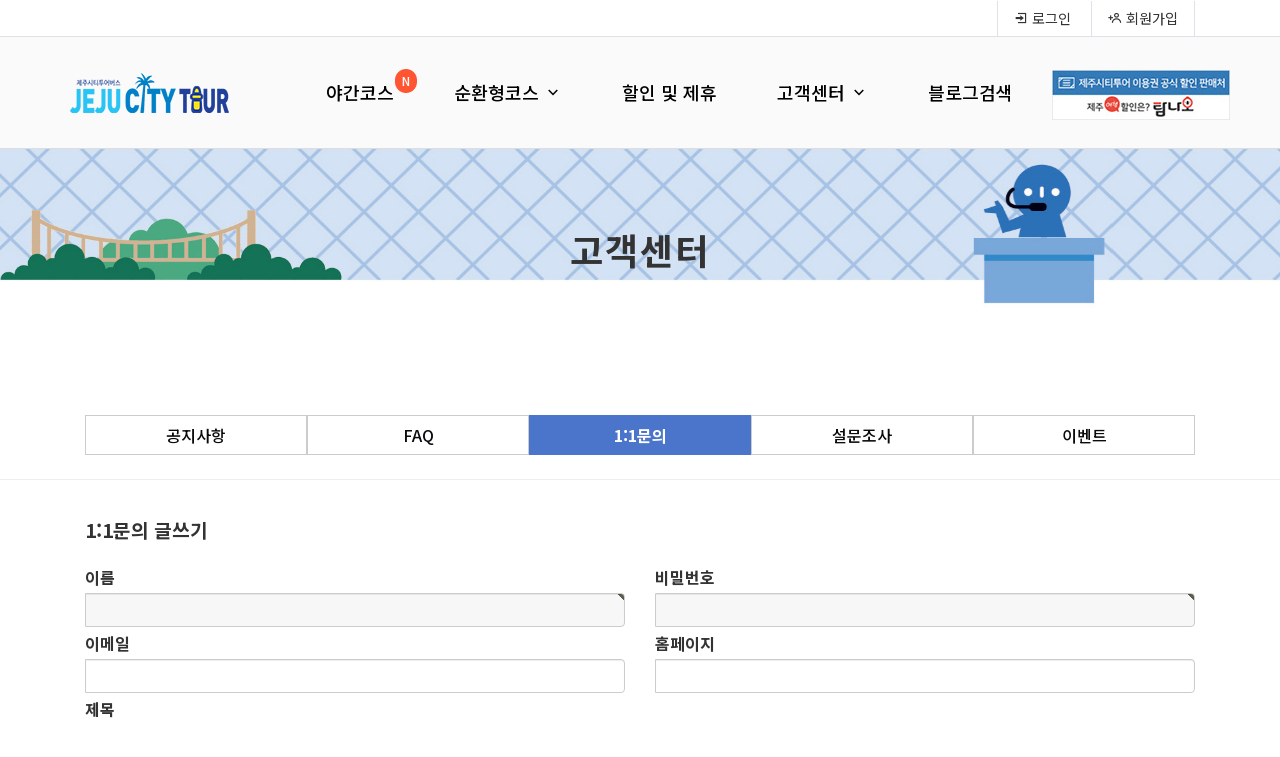

--- FILE ---
content_type: text/html; charset=utf-8
request_url: https://jejucitybus.com/bbs/write.php?bo_table=2
body_size: 48570
content:
<!doctype html>
<html lang="ko">
<head>
<meta charset="utf-8">
<meta name="viewport" content="width=device-width,initial-scale=1.0,minimum-scale=0,maximum-scale=10,user-scalable=yes">
<meta http-equiv="imagetoolbar" content="no">
<meta http-equiv="X-UA-Compatible" content="IE=10,chrome=1">
<title>1:1문의 글쓰기 | 제주시티투어</title>
<link rel="stylesheet" href="https://jejucitybus.com:443/css/default.css?ver=161020">
<link rel="stylesheet" href="https://jejucitybus.com:443/skin/board/basic/style.css?ver=161020">
<!--[if lte IE 8]>
<script src="https://jejucitybus.com:443/js/html5.js"></script>
<![endif]-->
<script>
// 자바스크립트에서 사용하는 전역변수 선언
var g5_url       = "https://jejucitybus.com:443";
var g5_bbs_url   = "https://jejucitybus.com:443/bbs";
var g5_is_member = "";
var g5_is_admin  = "";
var g5_is_mobile = "";
var g5_bo_table  = "2";
var g5_sca       = "";
var g5_editor    = "smarteditor2";
var g5_cookie_domain = "";
</script>
<script src="https://jejucitybus.com:443/js/jquery-1.8.3.min.js"></script>
<script src="https://jejucitybus.com:443/js/jquery.menu.js?ver=161020"></script>
<script src="https://jejucitybus.com:443/js/common.js?ver=161020"></script>
<script src="https://jejucitybus.com:443/js/wrest.js?ver=161020"></script>
</head>
<body>
<!DOCTYPE html>
<html lang="ko">
<head>
<title>제주시티투어</title>
<meta name="viewport" content="width=device-width, initial-scale=1">
<meta charset="utf-8">
<meta name="description" content="제주시티투어,제주시티버스,제주관광,버스투어,야간투어,관광버스,제주관람">
<meta name="keywords" content="제주시티투어" />
<link rel="icon shortcut" href="/favicon.png" />
<link rel="apple-touch-icon" sizes="192x192" href="/favicon.png" />
<script type="application/x-javascript"> addEventListener("load", function() { setTimeout(hideURLbar, 0); }, false); function hideURLbar(){ window.scrollTo(0,1); } </script>
<!-- bootstrap-css -->
<link href="/css/bootstrap.css" rel="stylesheet" type="text/css" media="all" />
<link rel="stylesheet" href="https://cdnjs.cloudflare.com/ajax/libs/twitter-bootstrap/4.5.0/css/bootstrap-grid.min.css">
<!--// bootstrap-css -->
<!-- css -->
<link rel="stylesheet" href="/css/style.css?v=132" type="text/css" media="all" />
<!-- <link rel="stylesheet" href="/css/user.css" type="text/css" media="all" /> -->
<link rel="stylesheet" href="/css/20190716.css" type="text/css" media="all" />
<link href="/css/2023.css?v=20260130" rel="stylesheet">
<link rel="stylesheet" href="/css/xeicon/xeicon.min.css">
<!--// css -->
<!-- font-awesome icons -->
<link href="/css/font-awesome.css" rel="stylesheet">
<!-- //font-awesome icons -->
<!-- gallery -->
<link href='/css/simplelightbox.min.css' rel='stylesheet' type='text/css'>
<!-- //gallery -->
<script src="/js/jquery-1.11.1.min.js"></script>
<script src="/js/bootstrap.js"></script>
<script type="text/javascript">
	jQuery(document).ready(function($) {
		$(".scroll").click(function(event){
			event.preventDefault();
			$('html,body').animate({scrollTop:$(this.hash).offset().top},1000);
		});
	});
</script>
<!--[if lt IE 9]>
  <script src="https://oss.maxcdn.com/libs/html5shiv/3.7.0/html5shiv.js"></script>
<![endif]-->

</head>
<body>

  <!-- banner -->
  <div class="banner-4  shadow-sm--">
  	<link href="/css/menu.css?v=4" rel="stylesheet">
<style>
.header .menu > ul > li{
	display: inline-block;
	line-height: 50px;
  /* 야밤일때: padding:0 28px; ..없을때 padding:0 18px; */
  padding:0 28px;

}
</style>
<div class="container-fluid border-bottom ">
  <div class="container my-2 toparea text-right pc-only" style="font-size:14px;">
      <a href="/bbs/login" class="px-3 py-2 border-left"><i class="xi xi-log-in"></i> 로그인</a> 
    <a href="/bbs/register" class="px-3 py-2 border-left border-right"><i class="xi xi-user-plus-o"></i> 회원가입</a>
    </div>
</div>
<div class="header" id="navbar">
  <div class="container">
    <div class="row v-center">
      <div class="header-item item-left">
        <div class="logo">
          <a href="/"><img src="/img/toplogo.png"></a>
        </div>
      </div>
      <!-- menu start here -->
      <div class="header-item item-center">
        <div class="menu-overlay"></div>
        <nav class="menu">
          <div class="mobile-menu-head">
            <div class="go-back"><i class="xi xi-angle-left-min"></i></div>
            <div class="current-menu-title"></div>
            <div class="mobile-menu-close">&times;</div>
          </div>
          <ul class="menu-main">
            <li class="menu-item-has-children">
              <a href="#">야간코스  <span class="new-badge">N</span> </a>
              <div class="sub-menu single-column-menu">
                <ul>
                  <li><a href="/nighttour/information">이용안내</a></li>
                  <li><a href="/nighttour/busline">운행노선</a></li>
                  <li><a href="/nighttour/fee">이용요금</a></li>
                  <li><a href="/nighttour/theme">테마 프로그램</a></li>
                </ul>
              </div>
            </li>
            <li class="menu-item-has-children">
              <a href="#">순환형코스 <i class="xi xi-angle-down-min"></i></a>
              <div class="sub-menu single-column-menu">
                <ul>
                  <li><a href="/coast/busline">운행노선</a></li>
                  <li><a href="/coast/timetable">운행시간표</a></li>
                  <li><a href="/coast/fee">이용요금</a></li>
                  <li><a href="/coast/information">이용안내</a></li>
                </ul>
              </div>
            </li>
            <!-- <li class="menu-item-has-children">
              <a href="#">야간코스 <i class="xi xi-angle-down-min"></i></a>
              <div class="sub-menu single-column-menu">
                <ul>
                  <li><a href="/nighttour/busline">운행노선</a></li>
                  <li><a href="/nighttour/fee">이용요금</a></li>
                  <li><a href="/nighttour/information">이용안내</a></li>
                  <li><a href="/bbs/board?bo_table=5">사연게시판</a></li>
                </ul>
              </div>
            </li> -->
            <li class="menu-item-has-children">
              <a href="/coop">할인 및 제휴 </a>

            </li>
            <li class="menu-item-has-children">
              <a href="#">고객센터 <i class="xi xi-angle-down-min"></i></a>
              <div class="sub-menu single-column-menu">
                <ul>
                  <li><a href="/bbs/board?bo_table=1">공지사항</a></li>
                  <li><a href="/util/faq">F.A.Q</a></li>
                  <li><a href="/bbs/board?bo_table=2">1:1 문의</a></li>
                  <li><a href="/bbs/board?bo_table=4">설문조사</a></li>
                  <li><a href="/bbs/board?bo_table=3">이벤트</a></li>
                </ul>
              </div>
            </li>
            <li>
              <a href="/search">블로그검색</a>
            </li>
            
            
          </ul>
        </nav>
      </div>
      <!-- menu end here -->
      <div class="header-item item-right">
        
        <span class="mobile-only">
          <a href="/en"><img src="/images/flag/us.png"></a>
          <a href="/cn"><img src="/images/flag/cn.png"></a>
          <a href="/jp"><img src="/images/flag/jp.png"></a>
        </span>
        <nav class="menu">
          <ul>
            <li class="menu-item-has-children">
              <a href="#"><img src="/img/translate.svg" style="width:40px;"></a>
              <div class="sub-menu single-column-menu-lang" style="padding:0;width: 130px !important;">
                <ul>
                  <li><a href="/"><img src="/images/flag/kr.png"> 한국어</a></li>
                  <li><a href="/en"><img src="/images/flag/us.png"> ENGLISH</a></li>
                  <li><a href="/cn"><img src="/images/flag/cn.png"> 汉语</a></li>
                  <li><a href="/jp"><img src="/images/flag/jp.png"> 日本語</a></li>
                </ul>
              </div>
            </li>
          </ul>
        </nav>

        <!-- mobile menu trigger -->
        <div class="mobile-menu-trigger">
          <span></span>
        </div>
      </div>
    </div>
  </div>
  <div class="pc-only" style="position: absolute; right:50px; top:70px;"><a href="https://www.tamnao.com/web/sp/detailPrdt.do?PrdtNum=SP00001022" target="_blank"><img src="/img/banner-tam-v3.jpg"></a></div>
</div>
</header>
<script>
  const menu = document.querySelector(".menu");
  const menuMain = menu.querySelector(".menu-main");
  const goBack = menu.querySelector(".go-back");
  const menuTrigger = document.querySelector(".mobile-menu-trigger");
  const closeMenu = menu.querySelector(".mobile-menu-close");
  let subMenu;
  menuMain.addEventListener("click", (e) => {
    if (!menu.classList.contains("active")) {
      return;
    }
    if (e.target.closest(".menu-item-has-children")) {
      const hasChildren = e.target.closest(".menu-item-has-children");
      showSubMenu(hasChildren);
    }
  });
  goBack.addEventListener("click", () => {
    hideSubMenu();
  })
  menuTrigger.addEventListener("click", () => {
    toggleMenu();
  })
  closeMenu.addEventListener("click", () => {
    toggleMenu();
  })
  document.querySelector(".menu-overlay").addEventListener("click", () => {
    toggleMenu();
  })

  function toggleMenu() {
    // menu.classList.toggle("active");
    // document.querySelector(".menu-overlay").classList.toggle("active");
    window.location.href='/inc/aside';
  }

  function showSubMenu(hasChildren) {
    subMenu = hasChildren.querySelector(".sub-menu");
    subMenu.classList.add("active");
    subMenu.style.animation = "slideLeft 0.5s ease forwards";
    const menuTitle = hasChildren.querySelector("i").parentNode.childNodes[0].textContent;
    menu.querySelector(".current-menu-title").innerHTML = menuTitle;
    menu.querySelector(".mobile-menu-head").classList.add("active");
  }

  function hideSubMenu() {
    subMenu.style.animation = "slideRight 0.5s ease forwards";
    setTimeout(() => {
      subMenu.classList.remove("active");
    }, 300);
    menu.querySelector(".current-menu-title").innerHTML = "";
    menu.querySelector(".mobile-menu-head").classList.remove("active");
  }

  window.onresize = function() {
    if (this.innerWidth > 991) {
      if (menu.classList.contains("active")) {
        toggleMenu();
      }

    }
  }

  //스크롤시 메뉴 고정
  //window.onscroll = function() {fnSticky()};
  var navbar = document.getElementById("navbar");
  var sticky = navbar.offsetTop;

  // Add the sticky class to the navbar when you reach its scroll position. Remove "sticky" when you leave the scroll position
  function fnSticky() {
    if (window.pageYOffset >= sticky) {
      navbar.classList.add("sticky")
    } else {
      navbar.classList.remove("sticky");
    }
  }
</script>  </div>
  	<!-- //banner -->
          <div class="subtitle-new cs">
      고객센터    </div>
    

    
        <div class="container-fluid scroll-menu py-3 mb-3 mobile-only bg-light snb-border">
      <a class="px-2 px-md-4 text-secondary" href="/bbs/board?bo_table=1">공지사항</a>
      <a class="px-2 px-md-4 text-secondary" href="/util/faq">FAQ</a>
      <a class="px-2 px-md-4 text-dark" href="/bbs/board?bo_table=2"><strong>1:1문의</strong></a>
      <a class="px-2 px-md-4 text-secondary" href="/bbs/board?bo_table=4">설문조사</a>
      <a class="px-2 px-md-4 text-secondary" href="/bbs/board?bo_table=3">이벤트</a>
    </div>
    <div class="container pc-only mb-4 pt-0">
      <div class="d-flex">
        <div class="col p-0">
          <a href="/bbs/board?bo_table=1" class="text-dark"><div class="cate-form-none cte py-2">공지사항</div></a>
        </div>
        <div class="col p-0">
          <a href="/util/faq" class="text-dark"><div class="cate-form-none cte py-2">FAQ</div></a>
        </div>
        <div class="col p-0">
          <a href="/bbs/board?bo_table=2" class="text-white"><div class="cate-form py-2 cte">1:1문의</div></a>
        </div>
        <div class="col p-0">
          <a href="/bbs/board?bo_table=3" class="text-dark"><div class="cate-form-none py-2 cte">설문조사</div></a>
        </div>
        <div class="col p-0">
          <a href="/bbs/board?bo_table=3" class="text-dark"><div class="cate-form-none py-2 cte">이벤트</div></a>
        </div>
      </div>
    </div>
    <hr class="pc-only shadow-sm--">
    
    
    
    
    <div class="container">

  
<!-- skin : basic -->
<section id="bo_w">
    <h2 id="container_title">1:1문의 글쓰기</h2>

    <!-- 게시물 작성/수정 시작 { -->
    <form name="fwrite" id="fwrite" action="https://jejucitybus.com:443/bbs/write_update.php" onsubmit="return fwrite_submit(this);" method="post" enctype="multipart/form-data" autocomplete="off" style="width:100%">
    <input type="hidden" name="uid" value="26013013482070">
    <input type="hidden" name="w" value="">
    <input type="hidden" name="bo_table" value="2">
    <input type="hidden" name="wr_id" value="0">
    <input type="hidden" name="sca" value="">
    <input type="hidden" name="sfl" value="">
    <input type="hidden" name="stx" value="">
    <input type="hidden" name="spt" value="">
    <input type="hidden" name="sst" value="">
    <input type="hidden" name="sod" value="">
    <input type="hidden" name="page" value="">
    <input type="hidden" value="html1" name="html"><input type="hidden" name="secret" value="secret"><style>
.write-form label{margin-top:5px;}
</style>
      <div class="row write-form">
                <div class="col-md-6 col-xs-12">
          <div class="input-group">
            <label for="wr_name">이름<strong class="sound_only">필수</strong></label>
            <input type="text" name="wr_name" value="" id="wr_name" required class="form-control required" size="50"  maxlength="20">
          </div>
        </div>
                        <div class="col-md-6 col-xs-12">
          <div class="input-group">
            <label for="wr_password">비밀번호<strong class="sound_only">필수</strong></label>
            <input type="password" name="wr_password" id="wr_password" required class="form-control required" size="50" maxlength="20">
          </div>
        </div>
                        <div class="col-md-6 col-xs-12">
          <div class="input-group">
            <label for="wr_email">이메일</label>
            <input type="text" name="wr_email" value="" id="wr_email" class="form-control email" maxlength="100" size="50">
          </div>
        </div>
        
                  <div class="col-md-6 col-xs-12">
            <div class="input-group">
              <label for="wr_homepage">홈페이지</label>
              <input type="text" name="wr_homepage" value="" id="wr_homepage" class="form-control" size="50">
            </div>
          </div>
        
        


                <div class="col-md-12 col-xs-12">
          <div class="input-group-">
            <label for="wr_subject">제목<strong class="sound_only">필수</strong></label>
            <div id="autosave_wrapper">
                <input type="text" name="wr_subject" value="" id="wr_subject" required class="form-control required" maxlength="255" size="100">
                            </div>
          </div>
        </div>
        <div class="col-md-12 col-xs-12">
          <div class="input-group-">
            <label for="wr_content">내용<strong class="sound_only">필수</strong></label>
                        <span class="sound_only">웹에디터 시작</span><script>document.write("<div class='cke_sc'><button type='button' class='btn_cke_sc'>단축키 일람</button></div>");</script>
<script src="https://jejucitybus.com:443/plugin/editor/smarteditor2/js/HuskyEZCreator.js"></script>
<script>var g5_editor_url = "https://jejucitybus.com:443/plugin/editor/smarteditor2", oEditors = [], ed_nonce = "kocwDUFLnd|1769752100|39705671f8c0606d7eaea5ba3ebf66e30295cfc2";</script>
<script src="https://jejucitybus.com:443/plugin/editor/smarteditor2/config.js"></script>
<script>
        $(function(){
            $(".btn_cke_sc").click(function(){
                if ($(this).next("div.cke_sc_def").length) {
                    $(this).next("div.cke_sc_def").remove();
                    $(this).text("단축키 일람");
                } else {
                    $(this).after("<div class='cke_sc_def' />").next("div.cke_sc_def").load("https://jejucitybus.com:443/plugin/editor/smarteditor2/shortcut.html");
                    $(this).text("단축키 일람 닫기");
                }
            });
            $(document).on("click", ".btn_cke_sc_close", function(){
                $(this).parent("div.cke_sc_def").remove();
            });
        });
</script>
<textarea id="wr_content" name="wr_content" class="smarteditor2" maxlength="65536" style="width:100%;height:300px"></textarea>
<span class="sound_only">웹 에디터 끝</span>                      </div>
        </div>
                <div class="col-md-12 col-xs-12">
          <div class="input-group-">
            <label for="wr_link1">링크 #1</label>
            <input type="text" name="wr_link1" value="" id="wr_link1" class="form-control" size="50">
          </div>
        </div>
                <div class="col-md-12 col-xs-12">
          <div class="input-group-">
            <label for="wr_link2">링크 #2</label>
            <input type="text" name="wr_link2" value="" id="wr_link2" class="form-control" size="50">
          </div>
        </div>
        
                <div class="col-md-12 col-xs-12">
          <div class="input-group-">
            <label>파일 #1</label>
            <input type="file" name="bf_file[]" title="파일첨부 1 : 용량 1,048,576 바이트 이하만 업로드 가능" class="frm_file form-control">
                                  </div>
        </div>
                <div class="col-md-12 col-xs-12">
          <div class="input-group-">
            <label>파일 #2</label>
            <input type="file" name="bf_file[]" title="파일첨부 2 : 용량 1,048,576 바이트 이하만 업로드 가능" class="frm_file form-control">
                                  </div>
        </div>
                        <div class="col-md-12 col-xs-12">
          <div class="input-group" style="margin:20px 0;">
            
<script>var g5_captcha_url  = "https://jejucitybus.com:443/plugin/kcaptcha";</script>
<script src="https://jejucitybus.com:443/plugin/kcaptcha/kcaptcha.js"></script>
<fieldset id="captcha" class="captcha">
<legend><label for="captcha_key">자동등록방지</label></legend>
<img src="javascript:void(0);" alt="" id="captcha_img">
<button type="button" id="captcha_mp3"><span></span>숫자음성듣기</button>
<button type="button" id="captcha_reload"><span></span>새로고침</button><input type="text" name="captcha_key" id="captcha_key" required class="captcha_box required" size="6" maxlength="6">
<span id="captcha_info">자동등록방지 숫자를 순서대로 입력하세요.</span>
</fieldset>          </div>
        </div>
        
      </div>


    <div class="btn_confirm">
        <input type="submit" value="작성완료" id="btn_submit" accesskey="s" class="btn_submit">
        <a href="./board.php?bo_table=2" class="btn_cancel">취소</a>
    </div>
    </form>

    <script>
        function html_auto_br(obj)
    {
        if (obj.checked) {
            result = confirm("자동 줄바꿈을 하시겠습니까?\n\n자동 줄바꿈은 게시물 내용중 줄바뀐 곳을<br>태그로 변환하는 기능입니다.");
            if (result)
                obj.value = "html2";
            else
                obj.value = "html1";
        }
        else
            obj.value = "";
    }

    function fwrite_submit(f)
    {
        var wr_content_editor_data = oEditors.getById['wr_content'].getIR();
oEditors.getById['wr_content'].exec('UPDATE_CONTENTS_FIELD', []);
if(jQuery.inArray(document.getElementById('wr_content').value.toLowerCase().replace(/^\s*|\s*$/g, ''), ['&nbsp;','<p>&nbsp;</p>','<p><br></p>','<div><br></div>','<p></p>','<br>','']) != -1){document.getElementById('wr_content').value='';}
if (!wr_content_editor_data || jQuery.inArray(wr_content_editor_data.toLowerCase(), ['&nbsp;','<p>&nbsp;</p>','<p><br></p>','<p></p>','<br>']) != -1) { alert("내용을 입력해 주십시오."); oEditors.getById['wr_content'].exec('FOCUS'); return false; }

        var subject = "";
        var content = "";
        $.ajax({
            url: g5_bbs_url+"/ajax.filter.php",
            type: "POST",
            data: {
                "subject": f.wr_subject.value,
                "content": f.wr_content.value
            },
            dataType: "json",
            async: false,
            cache: false,
            success: function(data, textStatus) {
                subject = data.subject;
                content = data.content;
            }
        });

        if (subject) {
            alert("제목에 금지단어('"+subject+"')가 포함되어있습니다");
            f.wr_subject.focus();
            return false;
        }

        if (content) {
            alert("내용에 금지단어('"+content+"')가 포함되어있습니다");
            if (typeof(ed_wr_content) != "undefined")
                ed_wr_content.returnFalse();
            else
                f.wr_content.focus();
            return false;
        }

        if (document.getElementById("char_count")) {
            if (char_min > 0 || char_max > 0) {
                var cnt = parseInt(check_byte("wr_content", "char_count"));
                if (char_min > 0 && char_min > cnt) {
                    alert("내용은 "+char_min+"글자 이상 쓰셔야 합니다.");
                    return false;
                }
                else if (char_max > 0 && char_max < cnt) {
                    alert("내용은 "+char_max+"글자 이하로 쓰셔야 합니다.");
                    return false;
                }
            }
        }

        if (!chk_captcha()) return false;

        document.getElementById("btn_submit").disabled = "disabled";

        return true;
    }
    </script>
</section>
<!-- } 게시물 작성/수정 끝 -->
</div>
<div class="clearfix" style="height:2em;"></div>
<!-- footer -->

<footer class="footer py-md-4">
  <div class="container">
    <div class="col-md-12">
      <div class="pc-only">
        <h4>제주시티투어 란?</h4>
        <div class="text-secondaryxx">제주시티투어는 탑승권 한 장으로 하루 동안 총 21개의 정거장에서 자유롭게 타고 내리며 제주시 곳곳을 여행할 수 있는 흥미로운 순환형 투어 프로그램입니다. 제주시의 주요 관광지 뿐만 아니라 제주국제공항과 크루즈여객터미널, 제주연안여객터미널, 제주버스터미널등 교통의 요지를 두루 거치며 제주의 전통재래시장 및 해안도로를 연계하는 코스로 구성됐습니다.</div>
      </div>
      <div class="pt-3">
        <span class="mr-2"><a href="#myModal2" data-toggle="modal" class="text-white">이용약관</a></span>
        <span class="mr-2"><a href="#myModal" data-toggle="modal" class="text-white">개인정보보호정책</a></span>
        <span class="mr-2"><a href="#myModal3" data-toggle="modal" class="text-white">이메일무단수집거부</a></span>
      </div>
            <div class="d-flex py-3 pc-only">
        <span class="mr-2">제주특별자치도 제주시 첨단로 213-65 제주종합비즈니스센터 3층</span>
        <span class="mr-2">T.064-741-8784~5</span>
        <span class="mr-2">E-mail:skytouch7@jta.or.kr</span>
      </div>
      
      <div class="py-3 mobile-only">
        <div class="mr-2-">제주특별자치도 제주시 첨단로 213-65 제주종합비즈니스센터 3층</div>
        <div class="mr-2-">T.064-741-8784~5</div>
        <div class="mr-2-">E-mail:skytouch7@jta.or.kr</div>
      </div>
    </div>
  </div>

</footer>
<div class="container-fluid">
  <div class="col-md-12 bg-light text-center py-3"><a href="http://www.visitjeju.or.kr/" target="_blank"><img src="/images/logo_visitjeju2019.png" style="height:45px;"></a></div>
</div>
<!-- modal-about -->
<div class="modal bnr-modal fade" id="myModal" tabindex="-1" role="dialog">
  <div class="modal-dialog" role="document">
    <div class="modal-content">
      <div class="modal-header">
        <button type="button" class="close" data-dismiss="modal" aria-label="Close"><span aria-hidden="true">&times;</span></button>
        <h4 class="modal-title">개인정보보호정책</h4>
      </div>
      <div class="modal-body modal-spa">

        <div class="modal-w3lstext">
          수집하는 개인정보 항목<br />
회사는 회원가입, 상담, 서비스 신청 등등을 위해 아래와 같은 개인정보를 수집하고 있습니다.<br />
<br />
ο 수집항목 : 아이디, 비밀번호, 이름, 별명, 이메일, 핸드폰번호, 주소, 서비스 이용기록 , 접속 로그 , 쿠키 , 접속 IP 정보<br />
ο 개인정보 수집방법 : 홈페이지(회원가입) <br />
<br />
■ 개인정보의 수집 및 이용목적<br />
<br />
회사는 수집한 개인정보를 다음의 목적을 위해 활용합니다..<br />
<br />
ο 회원 관리<br />
회원제 서비스 이용에 따른 본인확인 , 개인 식별 , 불량회원의 부정 이용 방지와 비인가 사용 방지 , 가입 의사 확인 , 연령확인 , 불만처리 등 민원처리 , 고지사항 전달<br />
 ο 마케팅 및 광고에 활용<br />
신규 서비스(제품) 개발 및 특화 , 이벤트 등 광고성 정보 전달 , 접속 빈도 파악 또는 회원의 서비스 이용에 대한 통계<br />
<br />
        </div>
      </div>
    </div>
  </div>
</div>
<!-- //modal-about -->

<!-- modal-about -->
<div class="modal bnr-modal fade" id="myModal2" tabindex="-1" role="dialog">
  <div class="modal-dialog" role="document">
    <div class="modal-content">
      <div class="modal-header">
        <button type="button" class="close" data-dismiss="modal" aria-label="Close"><span aria-hidden="true">&times;</span></button>
        <h4 class="modal-title">이용약관</h4>
      </div>
      <div class="modal-body modal-spa">

        <div class="modal-w3lstext">

        제1조(목적)<br />
   <br />
이 약관은 "제주시티버스"가 운영하는 제주시티버스 홈페이지에서 제공하는 인터넷 관련 서비스(이하 "서비스"이라 표기합니다.)를 이용함에 있어 제주시티버스 홈페이지와 이용자의 권리•의무 및 책임사항을 규정함을 목적으로 합니다. <br />
 <br />
<br />
<br />
제2조(정의)<br />
   <br />
① "제주시티버스 홈페이지"란 "제주시티버스"가 제공하는 서비스를 이용자에게 제공하기 위하여 컴퓨터  정보통신설비를 이용하여 설정한 가상의 영업장을 말하며, 아울러 제주시티버스 홈페이지를 운영하는 사업자의 의미로도 사용합니다. <br />
 <br />
② "이용자"란 "제주시티버스 홈페이지"에 접속하여 이 약관에 따라 "제주시티버스 홈페이지"가 제공하는 서비스를 받는 회원 및 비회원을 말합니다. <br />
 <br />
③ 회원'이라 함은 "제주시티버스 홈페이지"에 개인정보를 제공하여 회원등록을 한 사람으로서, "제주시티버스 홈페이지"의 정보를 지속적으로 제공받으며, "제주시티버스 홈페이지"가 제공하는 서비스를 계속적으로 이용할 수 있는 사람을 말합니다. <br />
 <br />
④ 비회원'이라 함은 회원에 가입하지 않고 "제주시티버스 홈페이지"가 제공하는 서비스를 이용하는 사람을 말합니다. <br />
 <br />
<br />
 <br />
제3조 (약관의 명시와 개정)<br />
   <br />
① "제주시티버스 홈페이지"는 이 약관의 내용과 상호, 영업소 소재지, 대표자의 성명, 사업자등록번호, 연락처(전화, 팩스, 전자우편 주소 등) 등을 이용자가 알 수 있도록 제주시티버스의 초기 서비스화면(전면)에 게시합니다. <br />
 <br />
② "제주시티버스 홈페이지"는 약관의 제등에 관한 법률, 전자거래기본법, 전자명법, 정보통신망 이용촉진 등에 관한 법률, 방문판매 등에 관한 법률, 소비자보호법 등 관련법을 위배하지 않는 범위에서 이 약관을 개정할 수 있습니다. <br />
 <br />
③ "제주시티버스 홈페이지"가 약관을 개정할 경우에는 적용일자 및 개정사유를 명시하여 현행약관과 함께 제주시티버스 홈페이지의 초기화면에 그 적용일자 7일 이전부터 적용일자 전일까지 공지합니다. <br />
 <br />
④ "제주시티버스 홈페이지"가 약관을 개정할 경우에는 그 개정약관은 그 적용일자 이후에 체결되는 계약에만 적용되고 그 이전에 이미 체결된 계약에 대해서는 개정전의 약관조항이 그대로 적용됩니다. 다만 이미 계약을 체결한 이용자가 개정약관 조항의 적용을 받기를 원하는 뜻을 제3항에 의한 개정약관의 공지기간 내에 제주시티버스 홈페이지 에 송신하여 "제주시티버스 홈페이지"의 동의를 받은 경우에는 개정약관 조항이 적용됩니다. <br />
 <br />
⑤ 이 약관에서 정하지 아니한 사항과 이 약관의 해석에 관하여는 정부가 제정한 전자거래소비자보호지침 및 관계법령 또는 상 관례에 따릅니다. <br />
 <br />
<br />
 <br />
제4조(서비스의 제공 및 변경)<br />
   <br />
① "제주시티버스 홈페이지"는 다음과 같은 업무를 수행합니다.<br />
1. 시티버스에 대한 정보 제공 및 이용정보 운임정보등의 제공<br />
2. 구매계약이 체결된 재화 또는 용역의 배송<br />
3. 기타 "제주시티버스 홈페이지"가 정하는 업무<br />
<br />
 <br />
② "제주시티버스 홈페이지"는 재화의 품절 또는 기술적 사양의 변경 등의 경우에는 장차 체결되는 계약에 의해 제공할 재화•용역의 내용을 변경할 수 있습니다. 이 경우에는 변경된 재화•용역의 내용 및 제공일자를 명시하여 현재의 재화•용역의 내용을 게시한 곳에 그 제공일자 이전 7일부터 공지합니다. <br />
 <br />
③ "제주시티버스 홈페이지"는 제공하기로 이용자와 계약을 체결한 서비스의 내용을 재화의 품절 또는 기술적 사양의 변경 등의 사유로 변경할 경우에는 "제주시티버스 홈페이지"는 이로 인하여 이용자가 입은 손해를 배상합니다. 단, "제주시티버스 홈페이지"에 고의 또는 과실이 없는 경우에는 그러하지 아니합니다. <br />
<br />
 ④ "제주시티버스 홈페이지"는 뉴스레터 수신 및 중요한 안내사항이 있을 경우 SMS 문자 수신에 동의 하는것으로 간주합니다.<br />
 따라서 요금, 다양한 이벤트 등 유익한 정보를 이메일로 편하게 받아 실 수 있습니다. <br />
고객님의 신상정보는 '개인정보 보호에 관한 법률'에의거해 철저하게 보안이 유지됩니다<br />
<br />
<br />
 <br />
제5조(서비스의 중단)<br />
   <br />
① "제주시티버스 홈페이지"는 컴퓨터 등 정보통신설비의 보수점검•교체 및 고장, 통신의 두절 등의 사유가 발생한 경우에는 서비스의 제공을 일시적으로 중단할 수 있습니다. <br />
 <br />
② 제1항에 의한 서비스 중단의 경우에는 "제주시티버스 홈페이지"는 제8조에 정한 방법으로 이용자에게 통지합니다. <br />
 <br />
③ "제주시티버스 홈페이지"는제1항의 사유로 서비스의 제공이 일시적으로 중단됨으로 인하여 이용자 또는 제3자가 입은 손해에 대하여 배상합니다. 단 "제주시티버스 홈페이지"에 고의 또는 과실이 없는 경우에는 그러하지 아니합니다. <br />
 <br />
<br />
 <br />
제6조(회원가입)<br />
   <br />
① 이용자는 "제주시티버스 홈페이지"가 정한 가입 양식에 따라 회원정보를 기입한 후 이 약관에 동의한다는 의사표시를 함으로서 회원가입을 신청합니다. <br />
 <br />
② "제주시티버스 홈페이지"는제1항과 같이 회원으로 가입할 것을 신청한 이용자 중 다음 각호에 해당하지 않는 한 회원으로 등록합니다. <br />
1. 가입신청자가 이 약관 제7조제3항에 의하여 이전에 회원자격을 상실한 적이 있는 경우, 다만 제7조제3항에 의한 회원자격 상실 후 3년이 경과한 사람으로서 "제주시티버스 홈페이지"의 회원재가입 승낙을 얻은 경우에는 예외로 한다. <br />
2. 등록 내용에 허위, 기재누락, 오기가 있는 경우 <br />
3. 기타 회원으로 등록하는 것이 "제주시티버스 홈페이지"의 기술상 현저히 지장이 있다고 판단되는 경우 <br />
 <br />
③ 회원가입계약의 성립시기는 "제주시티버스 홈페이지"의 승낙이 회원에게 도달한 시점으로 합니다. <br />
 <br />
④ 회원은 제15조제1항에 의한 등록사항에 변경이 있는 경우, 즉시 전자우편 기타 방법으로 "제주시티버스 홈페이지"에 대하여 그 변경사항을 알려야 합니다. <br />
 <br />
 <br />
제7조(회원 탈퇴 및 자격 상실 등) <br />
   <br />
① 회원은 "제주시티버스 홈페이지"에 언제든지 탈퇴를 요청할 수 있으며 "제주시티버스 홈페이지"는 즉시 회원탈퇴를 처리합니다. <br />
 <br />
② 회원이 다음 각호의 사유에 해당하는 경우, "제주시티버스 홈페이지"는회원자격을 제한 및 정지시킬 수 있습니다. <br />
1. 가입 신청 시에 허위 내용을 등록한 경우 <br />
2. "제주시티버스 홈페이지"를 이용하여 구입한 재화•용역 등의 대금, 기타 "제주시티버스 홈페이지"가용에 관련하여 회원이 부담하는 채무를 기일에 지급하지 않는 경우 <br />
3. 다른 사람의 "제주시티버스 홈페이지" 이용을 방해하거나 그 정보를 도용하는 등 전자거래질서를 위협하는 경우 <br />
4. "제주시티버스 홈페이지"를 이용하여 법령과 이 약관이 금지하거나 공서양속에 반하는 행위를 하는 경우 <br />
 <br />
③ "제주시티버스 홈페이지"가 회원 자격을 제한•정지 시킨 후, 동일한 행위가 2회 이상 반복되거나 30일 이내에 그 사유가 시정되지 아니하는 경우 "제주시티버스 홈페이지"는 회원자격을 상실시킬 수 있습니다. <br />
 <br />
④ "제주시티버스 홈페이지"가 회원자격을 상실시키는 경우에는 회원등록을 말소합니다. 이 경우 회원에게 이를 통지하고, 회원등록 말소 전에 소명할 기회를 부여합니다. <br />
 <br />
<br />
 <br />
제8조(회원에 대한 통지)<br />
   <br />
① "제주시티버스 홈페이지"가 회원에 대한 통지를 하는 경우, 회원이 "제주시티버스 홈페이지"에 제출한 전자우편 주소로 할 수 있습니다. <br />
 <br />
② "제주시티버스 홈페이지"는불특정다수 회원에 대한 통지의 경우 1주일이상 "제주시티버스 홈페이지" 게시판에 게시 함으로서 개별 통지에 갈음할 수 있습니다. <br />
 <br />
제9조(개인정보보호)<br />
   <br />
① "제주시티버스 홈페이지"는 이용자의 정보수집 시 서비스 제공에 필요한 최소한의 정보를 수집합니다. <br />
다음 사항을 필수사항으로 하며 그 외 사항은 선택사항으로 합니다. <br />
1. 성명 <br />
2. 주소 <br />
<br />
3. 전화번호 <br />
4. 희망ID(회원의 경우) <br />
5. 비밀번호(회원의 경우) <br />
6. E-mail<br />
<br />
 <br />
② "제주시티버스 홈페이지"가 이용자의 개인식별이 가능한 개인정보를 수집하는 때에는 반드시 당해 이용자의 동의를 받습니다. <br />
 <br />
③ 제공된 개인정보는 당해 이용자의 동의 이 목적 의 이용이나 제3자에게 제공할 수 없으며, 이에 대한 모든 책임은 "제주시티버스 홈페이지"가 집니다. 다만, 다음의 경우에는 예외로 합니다. <br />
1. 배송업무상 배송업체에게 배송에 필요한 최소한의 이용자의 정보(성명, 주소, 전화번호)를 알려주는 경우 <br />
2. 통계작성, 학술연구 또는 시장조사를 위하여 필요한 경우로서 특정 개인을 식별할 수 없는 형태로 제공하는 경우 <br />
 <br />
④ "제주시티버스 홈페이지"가 제2항과 제3항에 의해 이용자의 동의를 받아야 하는 경우에는 개인정보관리 책임자의 신원(소속, 성명 및 전화번호 기타 연락처), 정보의 수집목적 및 이용목적, 제3자에 대한 정보제공 관련사항(제공 받는 자, 제공목적 및 제공할 정보의 내용)등 정보통신망 이용 촉진 등에 관한 법률 제16조제3항이 규정한 사항을 미리 명시하거나 고지해야 하며 이용자는 언제든지 이 동의를 철회할 수 있습니다. <br />
 <br />
⑤ 이용자는 언제든지 "제주시티버스 홈페이지"가 가지고 있는 자신의 개인정보에 대해 열람 및 오류정정을 요구할 수 있으며 "제주시티버스 홈페이지"는 이에 대해 지체 없이 필요한 조치를 취할 의무를 집니다. 이용자가 오류의 정정을 요구한 경우에는 "제주시티버스 홈페이지"는 그 오류를 정정할 때까지 당해 개인정보를 이용하지 않습니다. <br />
 <br />
⑥ "제주시티버스 홈페이지"는 개인정보 보호를 위하여 관리자를 한정하여 그 수를 최소화하며 신용카드, 은행계좌 등을 포함한 이용자의 개인정보의 분실, 도난, 유출, 변조 등으로 인한 이용자의 손해에 대하여 모든 책임을 집니다. <br />
 <br />
⑦ "제주시티버스 홈페이지" 또는 그로부터 개인정보를 제공받은 제3자는 개인정보의 수집목적 또는 제공받은 목적을 달성한 때에는 당해 개인정보를 지체 없이 파기합니다. <br />
 <br />
<br />
 <br />
제10조("제주시티버스 홈페이지"의 의무)<br />
   <br />
① 제주시티버스 홈페이지는 법령과 이 약관이 금지하거나 공서양속에 반하는 행위를 하지 않으며 이 약관이 정하는 바에 따라 지속적이고, 안정적으로 재화•용역을 제공하는 데 최선을 다하여야 합니다. <br />
 <br />
② "제주시티버스 홈페이지"는 이용자가 안전하게 인터넷 서비스를 이용할 수 있도록 이용자의 개인정보(신용정보 포함)보호를 위한 보안 시스템을 갖추어야 합니다. <br />
 <br />
③ "제주시티버스 홈페이지"가 상품이나 용역에 대하여 「표시•광고의 공정화에 관한 법률」 제3조 소정의 부당한 표시•광고행위를 함으로써 이용자가 손해를 입은 때에는 이를 배상할 책임을 집니다. <br />
 <br />
④ "제주시티버스 홈페이지"는이용자가 원하지 않는 영리목적의 광고성 전자우편을 발송하지 않습니다. <br />
 <br />
<br />
 <br />
제11조( 회원의 ID 및 비밀번호에 대한 의무)<br />
   <br />
① 제10조의 경우를 제외한 ID와 비밀번호에 관한 관리책임은 회원에게 있습니다. <br />
 <br />
② 회원은 자신의 ID 및 비밀번호를 제3자에게 이용하게 해서는 안됩니다. <br />
 <br />
③ 회원이 자신의 ID 및 비밀번호를 도난 당하거나 제3자가 사용하고 있음을 인지한 경우에는 바로 "제주시티버스 홈페이지"에 통보해 주시기 바랍니다.<br />
 <br />
 <br />
제12조(이용자의 의무)<br />
   <br />
이용자는 다음 행위를 하여서는 안됩니다. <br />
1. 신청 또는 변경 시 허위내용의 등록 <br />
2. "제주시티버스 홈페이지와 귀사"에 게시된 정보의 변경 <br />
3. "제주시티버스 홈페이지와 귀사"이 정한 정보 이외의 정보(컴퓨터 프로그램 등)의 송신 또는 게시 <br />
4. "제주시티버스 홈페이지와 귀사" 기타 제3자의 저작권 등 지적재산권에 대한 침해 <br />
5. "제주시티버스 홈페이지와 귀사" 기타 제3자의 명예를 손상시키거나 업무를 방해하는 행위 <br />
6. 외설 또는 폭력적인 메시지•화상•음성 기타 공서양속에 반하는 정보를 제주시티버스 홈페이지에 공개 또는 게시하는 행위 <br />
 <br />
<br />
 <br />
제13조(연결"제주시티버스 홈페이지"와 피연결"웹사이트" 간의 관계)<br />
   <br />
① 상위 "제주시티버스 홈페이지"와 하위 "웹사이트"가 하이퍼 링크(예: 하이퍼 링크의 대상에는 문자, 그림 및 동화상 등이 포함됨)방식 등으로 연결된 경우, 전자를 연결 "웹사이트"라고 하고 후자를 피연결 "웹사이트"라고 합니다. <br />
 <br />
② 연결 "웹사이트"는 피연결 "웹사이트"가 독자적으로 제공하는 재화•용역에 의하여 이용자와 행하는 거래에 대해서 보증책임을지지 않습니다. <br />
 <br />
 <br />
제14조(저작권의 귀속 및 이용제한)<br />
   <br />
① "제주시티버스 홈페이지"가 작성한 저작물에 대한 저작권 기타 지적재산권은 "제주시티버스 홈페이지"에 귀속합니다. <br />
 <br />
② 이용자는 "제주시티버스 홈페이지"를 이용함으로써 얻은 정보를 "제주시티버스 홈페이지"의 사전 승낙 없이 복제, 송신, 출판, 배포, 방송 기타 방법에 의하여 영리목적으로 이용하거나 제3자에게 이용하게 하여서는 안됩니다. <br />
 <br />
<br />
 <br />
제15조(분쟁해결)<br />
   <br />
① "제주시티버스 홈페이지"는이용자가 제기하는 정당한 의견이나 불만을 반영하고 그 피해를 보상처리하기 위하여 피해보상처리기구를 설치•운영합니다. <br />
 <br />
② "제주시티버스 홈페이지"는이용자로부터 제출되는 불만사항 및 의견은 우선적으로 그 사항을 처리합니다. 다만, 신속한 처리가 곤란한 경우에는 이용자에게 그 사유와 처리일정을 즉시 통보해 드립니다. <br />
 <br />
③ "제주시티버스 홈페이지"와 이용자간에 발생한 분쟁은 전자거래기본법 제28조 및 동 시행령 제15조에 의하여 설치된 전자거래분쟁조정위원회의 조정에 따를 수 있습니다. <br />
 <br />
<br />
 <br />
제16조(재판권 및 준거법)<br />
   <br />
① "제주시티버스 홈페이지"와 이용자간에 발생한 전자거래 분쟁에 관한 소송은 민사소송법상의 관할법원에 제기합니다. <br />
 <br />
② "제주시티버스 홈페이지"와 이용자간에 제기된 전자거래 소송에는 한국법을 적용합니다.        </div>
      </div>
    </div>
  </div>
</div>
<!-- //modal-about -->


<!-- modal-about -->
<div class="modal bnr-modal fade" id="myModal3" tabindex="-1" role="dialog">
  <div class="modal-dialog" role="document">
    <div class="modal-content">
      <div class="modal-header">
        <button type="button" class="close" data-dismiss="modal" aria-label="Close"><span aria-hidden="true">&times;</span></button>
        <h4 class="modal-title">이메일무단수집거부</h4>
      </div>
      <div class="modal-body modal-spa">

        <div class="modal-w3lstext">

          <h4>본 웹사이트에 게시된 이메일 주소가 전자우편 수집 프로그램이나 그 밖의 기술적 장치를 이용하여 무단으로 수집되는 것을 거부하며, 이를 위반시 정보통신망법에 의해 형사 처벌됨을 유념하시기 바랍니다.</h4>

  <h4>< 정보통신망 이용촉진 및 정보보호 등에 관한 법률 ></h4>

  <h5>제50조의2 (전자우편주소의 무단 수집행위 등 금지)</h5>
  <p>
  누구든지 인터넷 홈페이지 운영자 또는 관리자의 사전 동의 없이 인터넷 홈페이지에서 자동으로 전자우편주소를 수집 하는 프로그램 그 밖의 기술적 장치를 이용하여 전자우편주소를 수집하여서는 아니된다.<br>
  누구든지 제1항의 규정을 위반하여 수집된 전자우편주소를 판매ㆍ유통하여서는 아니된다.<br>
  누구든지 제1항 및 제2항의 규정에 의하여 수집ㆍ판매 및 유통이 금지된 전자우편주소임을 알고 이를 정보 전송에 이용하여서는 아니된다.
</p>

  <h5>제74조 (벌칙) 다음 각호의 1에 해당하는 자는 1천만원 이하의 벌금에 처한다.</h5>
  <p>
  제8조제4항의 규정을 위반하여 표시ㆍ판매 또는 판매할 목적으로 진열한 자<br>
  제44조의7제1항제1호의 규정을 위반하여 음란한 부호ㆍ문언ㆍ음향ㆍ화상 또는 영상을 배포ㆍ판매ㆍ임대하거나 공연히 전시한 자<br>
  제44조의7제1항제3호의 규정을 위반하여 공포심이나 불안감을 유발하는 부호ㆍ문언ㆍ음향ㆍ화상 또는 영상을 반복적으로 상대방에게 도달하게 한 자<br>
  제50조제6항의 규정을 위반하여 기술적 조치를 한 자<br>
  제50조의8의 규정을 위반하여 광고성 정보를 전송한 자 제50조의2의 규정을 위반하여 전자우편 주소를 수집ㆍ판매ㆍ유통 또는 정보전송에 이용한 자<br>
  제50조의8의 규정을 위반하여 광고성 정보를 전송한 자<br>
  제53조제4항을 위반하여 등록사항의 변경등록 또는 사업의 양도ㆍ양수 또는 합병ㆍ상속의 신고를 하지 아니한 자
</p>
        </div>
      </div>
    </div>
  </div>
</div>
<!-- //modal-about -->
<!-- //footer -->
<script src="/js/responsiveslides.min.js"></script>
<script src="/js/jarallax.js"></script>
<script src="/js/SmoothScroll.min.js"></script>
<script type="text/javascript">
/* init Jarallax */
$('.jarallax').jarallax({
  speed: 0.5,
  imgWidth: 1366,
  imgHeight: 768
})
</script>

<script type="text/javascript" src="/js/move-top.js"></script>
<script type="text/javascript" src="/js/easing.js"></script>
<!-- here stars scrolling icon -->
<script type="text/javascript">
$(document).ready(function() {
  /*
    var defaults = {
    containerID: 'toTop', // fading element id
    containerHoverID: 'toTopHover', // fading element hover id
    scrollSpeed: 1200,
    easingType: 'linear'
    };
  */

  $().UItoTop({ easingType: 'easeOutQuart' });

  });
</script>
<!-- //here ends scrolling icon -->
</body>
</html>



<script>
$(function() {
    // 폰트 리사이즈 쿠키있으면 실행
    font_resize("container", get_cookie("ck_font_resize_rmv_class"), get_cookie("ck_font_resize_add_class"));
});
</script>



<!-- ie6,7에서 사이드뷰가 게시판 목록에서 아래 사이드뷰에 가려지는 현상 수정 -->
<!--[if lte IE 7]>
<script>
$(function() {
    var $sv_use = $(".sv_use");
    var count = $sv_use.length;

    $sv_use.each(function() {
        $(this).css("z-index", count);
        $(this).css("position", "relative");
        count = count - 1;
    });
});
</script>
<![endif]-->

</body>
</html>


--- FILE ---
content_type: text/html; charset=utf-8
request_url: https://jejucitybus.com/plugin/kcaptcha/kcaptcha_mp3.php
body_size: 72
content:
https://jejucitybus.com:443/data/cache/kcaptcha-314335907_1769748503.mp3

--- FILE ---
content_type: text/html; charset=UTF-8
request_url: https://jejucitybus.com/plugin/editor/smarteditor2/smart_editor2_inputarea.html
body_size: 211
content:
<!DOCTYPE html>
<html lang="ko">
<head>
<meta charset="utf-8">
<title>Smart Editor&#8482; WYSIWYG Mode</title>
</head>
<body class="se2_inputarea" style="height:0;-webkit-nbsp-mode:normal"></body>
</html>

--- FILE ---
content_type: text/css
request_url: https://jejucitybus.com/css/style.css?v=132
body_size: 51820
content:
/* @import url(//fonts.googleapis.com/earlyaccess/notosanskr.css); */
body a {
  transition: 0.5s all;
  -webkit-transition: 0.5s all;
  -o-transition: 0.5s all;
  -moz-transition: 0.5s all;
  -ms-transition: 0.5s all;
}
html, body{
  font-size: 100%;
}
body{
	background:#FFFFFF;
}

img{max-width: 100%;}
/*------ contact -----*/
a.buy-btn{
	border: 2px solid #fff;
	text-transform: uppercase;
	padding: 1em 2em;
	margin-top: 0.4em;
	display: inline-block;
	color: #fff;
	text-decoration: none;
  font-size:1.2em;
  background-color: #37a4eb;
}
a.buy-btn:hover{background-color: #fff;border: 2px solid #0b0b0d;color: #0b0b0d;}
.contact {
	padding: 1em 0 8em;
}
.contact-head{
	text-align:left;
}
.contact-head h2{
	font-size: 1.7em;
	color: #000;
	font-weight: 700;
	text-transform: uppercase;
	margin: 0;
	padding: 0.8em 0 0.4em 0;
}
.contact-head span{
	color: #777;
}
.contact-map iframe{
	min-height:300px;
	width:100%;
	border:none;
	margin:1.5em 0 1em;
}
.contact-form-row{
	margin-bottom:1em;
}
.contact-form-row div{
	width: 32.6%;
	float: left;
	margin-right: 1%;
}
.contact-form-row div span,.contact-form-row2  span{
	font-size:1.2em;
	color:#000;
	font-weight:700;
	text-transform:uppercase;
	display:block;
	padding:0 0 0.5em;
}
.contact-form-row div input[type="text"]{
	width:100%;
	padding:1em;
	font-family: 'Droid Sans', sans-serif;
	border:1px solid #EEE;
	-webkit-appearance:none;
	outline:none;
	color:#777;
	transition:border-color 0.4s;
	-webkit-transition:border-color 0.4s;
	-moz-transition:border-color 0.4s;
	-o-transition:border-color 0.4s;
	-ms-transition:border-color 0.4s;
}
.contact-form-row div input[type="text"]:hover,.contact-form-row2 textarea:hover{
	color:#c1061b;
	border-color:#c1061b;
}
.contact-form-row div:nth-child(3){
	margin-right:0;
}
.contact-form-row2 textarea{
	width:100%;
	padding:1em;
	font-family: 'Droid Sans', sans-serif;
	border:1px solid #EEE;
	-webkit-appearance:none;
	outline:none;
	color:#777;
	min-height:320px;
	resize:none;
	transition:border-color 0.4s;
	-webkit-transition:border-color 0.4s;
	-moz-transition:border-color 0.4s;
	-o-transition:border-color 0.4s;
	-ms-transition:border-color 0.4s;
}
.contact-form-row2 {
	margin-top:1em;
}

.carousel-caption {
    position: inherit;
    min-height: 200px!important;
    padding-top: 2em;
    text-align: left;
}


/*-- root --*/
.tr_root {
    margin: 0 auto;
    padding: 0;
    width: 48.3%;
    margin: 0 0.5%;
    background: #d9dada;
    border: 1px solid #eee;
    transition: 0.5s all;
	-webkit-transition: 0.5s all;
	-o-transition: 0.5s all;
	-moz-transition: 0.5s all;
	-ms-transition: 0.5s all;
}
.tr_root:hover .pricing-top.orange{
     background: #131c4e;
}
.tr_root:hover a.popup-with-zoom-anim.orange{
    background: #131c4e;
}
.tr_root:hover .pricing-top.purple{
     background: #38a027;
}
.tr_root:hover a.popup-with-zoom-anim.purple{
    background: #38a027;
}.tr_root:hover .pricing-top{
     background: #f39808;
}
.tr_root:hover a.popup-with-zoom-anim{
    background: #ffae00;
}
.pricing-top{
    padding: 1.2em 0;
    background: #ffb800;
    text-align: center;
}
.pricing-top.orange,a.popup-with-zoom-anim.orange{
    	background:#1e2d81;
}
.pricing-top.purple,a.popup-with-zoom-anim.purple{
  background:#7ecc22;
}
.pop_up h4 {
    text-align: center;
    font-size: 2em;
    margin: 1em 0 0.5em 0;
    font-size: 1.8em;
    color: #111;
}
.pricing-top h3{
    color: #FFF;
    font-size: 2em;
    margin: 0;
    font-weight: 100;
}
.pricing-top p{
	color:#FFF;
	font-size:.875em;
	margin:1em 0 0 0;
}
.pricing-top p span{
    font-size: 4em;
    font-weight: 600;
}
.tr_root-bottom{
	background: rgba(255, 255, 255, 0.75);
    text-align: center;
    padding:4em 2em;

}
.tr_root:hover{
    transform: scale(1.05);
    -webkit-transform: scale(1.05);
    -moz-transform: scale(1.05);
    -o-transform: scale(1.05);
    -ms-transform: scale(1.05);
}
.w3-welcome-grid:hover{
    transform: scale(1.05);
    -webkit-transform: scale(1.05);
    -moz-transform: scale(1.05);
    -o-transform: scale(1.05);
    -ms-transform: scale(1.05);
}
.w3-welcome-grid{
	transition: 0.5s all;
	-webkit-transition: 0.5s all;
	-o-transition: 0.5s all;
	-moz-transition: 0.5s all;
	-ms-transition: 0.5s all;
}
.tr_root-bottom p{
    color: #000000;
    font-size: 1em;
    margin: 0 0 1em 0;
}
.tr_root-bottom p span{
	font-weight:600;
	color:#333;
}
p.text {
    margin-bottom: 0;
}
.buy-button {
    margin: 1.5em 0 0 0;
}
.buy-button a{
    background: #fd5c63;
    padding: .5em 2em;
	border: solid 1px #fd5c63;
    color: #fff;
	transition: 0.5s all;
	-webkit-transition: 0.5s all;
	-moz-transition: 0.5s all;
	-o-transition: 0.5s all;
	-ms-transition: 0.5s all;
	-webkit-appearance:none;
}
.buy-button a:hover{
	background: none;
	border: solid 1px #333;
	color:#333;
	text-decoration: none;
}
.buy-button a:focus{
	outline:none;
}
.green-button a {
    background: #5d9830;
    border: solid 1px #5d9830;
}
.blue-button a{
	background:#0099e5;
	border: solid 1px #0099e5;
}
.yellow-button a{
	background:#ff9800;
	border: solid 1px #ff9800;
}
.pink-button a{
	background:#e91e63;
	border: solid 1px #e91e63;
}
/*-- //root --*/


/*card box*/
.card {
    font-size: 1em;
    overflow: hidden;
    padding: 0;
    border: none;
    border-radius: .28571429rem;
    box-shadow: 0 1px 3px 0 #d4d4d5, 0 0 0 1px #d4d4d5;
    background-color: #479ce8;
}

.card-block {
    font-size: 1em;
    position: relative;
    margin: 0;
    padding: 0 1em;
    border: none;
    border-top: 1px solid rgba(34, 36, 38, .1);
    box-shadow: none;
    background-color: #fff;
}

.card-img-top {
    display: block;
    width: 100%;
    height: auto;
}

.card-title {
    font-size: 1.28571429em;
    font-weight: 700;
    line-height: 1.0857em;
    padding:0 0 .5em 1em;
    color: #fff;
    /*border-bottom: 1px solid rgba(0, 0, 0, .2) !important;*/

}

.card-text {
    clear: both;
    margin-top: .5em;
    color: rgba(0, 0, 0, .68);
}

.card-footer {
    font-size: 1em;
    position: static;
    top: 0;
    left: 0;
    max-width: 100%;
    padding: .75em 1em;
    color: rgba(0, 0, 0, .4);
    border-top: 1px solid rgba(0, 0, 0, .05) !important;
    background: #fff;
}

.card-inverse .btn {
    border: 1px solid rgba(0, 0, 0, .05);
}

.profile {
    position: absolute;
    top: -12px;
    display: inline-block;
    overflow: hidden;
    box-sizing: border-box;
    width: 25px;
    height: 25px;
    margin: 0;
    border: 1px solid #fff;
    border-radius: 50%;
}

.profile-avatar {
    display: block;
    width: 100%;
    height: auto;
    border-radius: 50%;
}

.profile-inline {
    position: relative;
    top: 0;
    display: inline-block;
}

.profile-inline ~ .card-title {
    display: inline-block;
    margin-left: 4px;
    vertical-align: top;
}

.text-bold {
    font-weight: 700;
}

.meta {
    font-size: 1em;
    color: rgba(0, 0, 0, .4);
}

.meta a {
    text-decoration: none;
    color: rgba(0, 0, 0, .4);
}

.meta a:hover {
    color: rgba(0, 0, 0, .87);
}
.text_border {
	text-shadow: 0 0 1px #111;
	-moz-text-shadow: 0 0 1px #111;
	-webkit-text-shadow: 0 0 1px #111;
}
/*-- banner --*/
.banner{
    background: url(../images/tip004t109021.jpg) no-repeat 0px 0px;
    background-size: cover;
}
.banner1{
    background: url(../images/tip2.jpg) no-repeat 0px 0px;
    background-size: cover;
}
.banner2{
    /*background: url(../images/tip004t109740.jpg) no-repeat 0px 0px;*/
    background: url(../images/banimg2.jpg) no-repeat 0px 0px;
    background-size: cover;
}
.banner3{
    /*background: url(../images/tip3.jpg) no-repeat 0px 0px;*/
    background: url(../images/banimg3.jpg) no-repeat 0px 0px;
    background-size: cover;
}
.banner4{
    /*background: url(../images/tip004t109021.jpg) no-repeat 0px 0px;*/
    background: url(../images/banimg4.jpg) no-repeat 0px 0px;
    background-size: cover;
}
.banner5{
    background: url(../images/tip004t109021.jpg) no-repeat 0px 0px;
    background-size: cover;
}
.jarallax {
    position: relative;
    background-size: cover;
    background-repeat: no-repeat;
    background-position: 50% 50%;
}
#schedule th{text-align: center;}

/*-- header-left --*/
.header {
    padding: .4em;
}
/*-- //header-left --*/
/*-- w3-header-bottom --*/
.w3-header-bottom {
	background: #fff;
    padding: .5em 2em;
}
.agileinfo-phone {
	float: left;
    margin: .5em 2em 0 0;
}
.agileinfo-phone p {
	color: #FFFFFF;
    font-size: .9em;
    margin: 0;
    font-weight: 600;
}
.agileinfo-map{
	margin-right:0;
}
.search-grid{
    float: right;
    width: 25%;
    text-align: right;
}
.search-grid input[type="text"] {
    display: inline-block;
    background: none;
    border: none;
    border-bottom: solid 1px #ffffff;
    width: 80%;
    padding: .5em;
    outline: none;
    font-size: .9em;
    color: #FFFFFF;
}
.big-dog::-webkit-input-placeholder {
	color: #FFFFFF !important;
}
.search-grid i.fa.fa-paper-plane-o{
    color: #FFFFFF !important;
    font-size: 1.2em !important;
}
.search-grid button.btn1 {
    color: #ffffff;
    font-size: .9em;
    border: none;
    text-align: center;
    text-decoration: none;
    background: none;
    transition: 0.5s all;
    -webkit-transition: 0.5s all;
    -moz-transition: 0.5s all;
    -o-transition: 0.5s all;
    -ms-transition: 0.5s all;
}
.search button:hover{
    border: solid 1px #212121;
    background: #212121;
}
.search button:hover i.fa.fa-paper-plane-o{
    color: #FFFFFF !important;
}
.w3layouts-logo{
	text-align: center;
  float: left;
}
.w3layouts-logo h1 {
    margin: 0;
}
.w3layouts-logo h1 a {
    color: #222;
    font-size: .9em;
    text-decoration: none;
    font-weight: 600;
    text-transform: uppercase;
    letter-spacing: 2px;
}
/*-- top-nav --*/
.top-nav{
	float: left;
  text-align: center;
  width: 70%;
  margin: .8em 0 0 0;
}
.navbar-default {
    border: none ;
    background: none ;
    margin: 0 ;
    min-height: 0 ;
    padding: 0 ;
}
.navbar-default .navbar-nav > .active > a, .navbar-default .navbar-nav > .active > a:hover, .navbar-default .navbar-nav > .active > a:focus {
    background: none !important;
}
.top-nav ul{
    padding: 0;
    margin: 0;
    float: none;
}
.top-nav ul li{
    display: inline-block;
    float: none;
}
.navbar-default .navbar-nav > .open > a, .navbar-default .navbar-nav > .open > a:hover, .navbar-default .navbar-nav > .open > a:focus {
    background: none;
    box-shadow: 1px 0px 0px 0px rgba(72, 72, 72, 0);
    outline: none;
    border-right: none;
}
.top-nav ul li a{
  /*메뉴사이즈*/
    color: #222 !important;
    font-size: 1.2em;
    margin: 0 2em;
    padding: 0;
    text-decoration: none;
    font-weight: 600;
    letter-spacing: 1px;
    border-right: none;
    text-transform: uppercase;

}
.top-nav ul li a.list-border{
	border-left: none;
}
.top-nav ul li a:hover{
    color: #fec303 !important;
}
.top-nav ul li a.active{
	color: #fec303 !important;
    background: none;
}
ul.dropdown-menu {
    background: #fec303;
    box-shadow: 0 0 0;
    border: none;
    margin: 0;
    top: 2.8em;
    left: 0px;
    min-width: 106px;
}
ul.dropdown-menu li{
    width: 100% !important;
    margin: 0 !important;
}
ul.dropdown-menu li:after{
	background:none !important;
}
.dropdown-menu > li > a {
    display: block;
    padding: .5em 1em !important;
    text-align: center;
    clear: both;
    margin: .2em 0 !important;
    font-weight: normal;
    line-height: 1.42857143;
    color: #FFF !important;
    border: none !important;
}
.dropdown-menu > li > a:hover, .dropdown-menu > li > a:focus {
    background: #FFFFFF;
}
.dropdown-submenu {
    position: relative;
}

.dropdown-submenu>.dropdown-menu {
    top: 0;
    left: 103%;
    margin-top: -6px;
    margin-left: -1px;
    -webkit-border-radius: 0 6px 6px 6px;
    -moz-border-radius: 0 6px 6px;
    border-radius: 0 6px 6px 6px;
}

.dropdown-submenu:hover>.dropdown-menu {
    display: block;
}

.dropdown-submenu>a:after {
    display: block;
    content: " ";
    float: right;
    width: 0;
    height: 0;
    border-color: transparent;
    border-width: 5px 0 5px 5px;
    margin-top: 5px;
    margin-right: -10px;
}

.dropdown-submenu:hover>a:after {
    border-left-color: #fff;
}

.dropdown-submenu.pull-left {
    float: none;
}

.dropdown-submenu.pull-left>.dropdown-menu {
    left: -100%;
    margin-left: 10px;
    -webkit-border-radius: 6px 0 6px 6px;
    -moz-border-radius: 6px 0 6px 6px;
    border-radius: 6px 0 6px 6px;
}
/*-- //top-nav --*/
/*-- social-icons --*/
.agileinfo-social-grids{
    float: right;
}
.agileinfo-social-grids ul{
	padding:0;
	margin:0;
}
.agileinfo-social-grids ul li{
    display: inline-block;
}
.agileinfo-social-grids ul li a {
	color: #FFFFFF;
    text-align: center;
}
.agileinfo-social-grids ul li a i.fa{
    transition: 0.5s all;
    -webkit-transition: 0.5s all;
    -moz-transition: 0.5s all;
    -o-transition: 0.5s all;
    -ms-transition: 0.5s all;
    background: #363636;
    width: 40px;
    height: 40px;
    line-height: 2.5em;
    border-radius: 50%;
}
.agileinfo-social-grids ul li a i.fa.fa-facebook:hover {
	background:#3b5998;
}
.agileinfo-social-grids ul li a i.fa.fa-twitter{
	margin:0 1em;
}
.agileinfo-social-grids ul li a i.fa.fa-twitter:hover{
	background: #55acee;
}
.agileinfo-social-grids ul li a i.fa.fa-rss{
	margin:0 1em 0 0;
}
.agileinfo-social-grids ul li a i.fa.fa-rss:hover{
	background: #f26522;
}
.agileinfo-social-grids ul li a i.fa.fa-vk:hover{
	background: #45668e;
}
/*-- w3-header-bottom --*/
/*-- banner-info --*/
.banner-info{
	padding: 3em 0;
}
.w3layouts-banner-info, .w3layouts-banner-info_sub{
    text-align: center;
}
.w3layouts-banner-info h3{
	color: #FFFFFF;
    margin: 0;
    text-transform: uppercase;
    position: relative;
    letter-spacing: 7px;
}
.w3layouts-banner-info h3 span{
	font-size: 6em;
    font-weight: 800;
}
.w3layouts-banner-info p{
    color: #FFFFFF;
    font-size: .9em;
    margin: 1em 0 0 0;
    line-height: 1.8em;
    letter-spacing: 7px;
    text-transform: uppercase;
    font-weight: 800;
}
.w3ls-button {
    margin: 2em auto 1em;
}
.w3ls-button a {
	color: #212121;
    font-size: 1em;
    padding: .5em 2em;
    border: solid 2px #fec303;
    text-decoration: none;
    margin: 0;
    background: #fec303;
}
.w3ls-button a:hover {
    color: #FFFFFF;
    background: none;
    border: solid 2px #FFFFFF;
}
/*--slider--*/
#slider2,
#slider3 {
  box-shadow: none;
  -moz-box-shadow: none;
  -webkit-box-shadow: none;
  margin: 0 auto;
}
.rslides_tabs li:first-child {
  margin-left: 0;
}
.rslides_tabs .rslides_here a {
  background: rgba(255,255,255,.1);
  color: #fff;
  font-weight: bold;
}
.events {
  list-style: none;
}
.callbacks_container {
  position: relative;
  float: left;
  width: 100%;
}
.callbacks {
  position: relative;
  list-style: none;
  overflow: hidden;
  width: 100%;
  padding: 0;
  margin: 0;
}
.callbacks li {
  position: absolute;
  width: 100%;
}
.callbacks img {
  position: relative;
  z-index: 1;
  height: auto;
  border: 0;
}
.callbacks .caption {
	display: block;
	position: absolute;
	z-index: 2;
	font-size: 20px;
	text-shadow: none;
	color: #fff;
	left: 0;
	right: 0;
	padding: 10px 20px;
	margin: 0;
	max-width: none;
	top: 10%;
	text-align: center;
}
.callbacks_nav {
    position: absolute;
    -webkit-tap-highlight-color: rgba(0,0,0,0);
    bottom: 109px;
    left: 0;
    z-index: 3;
    text-indent: -9999px;
    overflow: hidden;
    text-decoration: none;
    width: 50px;
    height: 50px;
    background: transparent url(../images/arrows.png) no-repeat left top;
}
.callbacks_nav.next {
    left: auto;
    background-position: right top;
    right: 0;
 }
 .callbacks_nav.prev {
    right: auto;
    background-position: left top;
    left: 0;
}
#slider3-pager a {
  display: inline-block;
}
#slider3-pager span{
  float: left;
}
#slider3-pager span{
	width:100px;
	height:15px;
	background:#fff;
	display:inline-block;
	border-radius:30em;
	opacity:0.6;
}
#slider3-pager .rslides_here a {
  background: #FFF;
  border-radius:30em;
  opacity:1;
}
#slider3-pager a {
  padding: 0;
}
#slider3-pager li{
	display:inline-block;
}
.rslides {
  position: relative;
  list-style: none;
  overflow: hidden;
  width: 100%;
  padding: 0;
}
.rslides li {
  -webkit-backface-visibility: hidden;
  position: absolute;
  display:none;
  width: 100%;
  left: 0;
  top: 0;
}
.rslides li{
  position: relative;
  display: block;
  float: left;
}
.rslides img {
	height: auto;
	border: 0;
 }
.callbacks_tabs{
    list-style: none;
    position: absolute;
    top: 100%;
    left: 48%;
    padding: 0;
    margin: 0;
    display: block;
    z-index: 999;
}
.slider-top span{
	font-weight:600;
}
.callbacks_tabs li{
    display: inline-block;
    margin: 0;
}
/*----*/
.callbacks_tabs a{
 visibility: hidden;
}
.callbacks_tabs a:after {
    content: "\f111";
    font-size: 0;
    font-family: FontAwesome;
    visibility: visible;
    display: block;
    height: 10px;
    width: 10px;
    display: inline-block;
    background: #ffffff;
    border: 2px solid #ffffff;
    border-radius: 50%;
    -webkit-border-radius: 50%;
    -o-border-radius: 50%;
    -moz-border-radius: 50%;
    -ms-border-radius: 50%;
}
.callbacks_here a:after{
    background: #fec303;
    border: 2px solid #fec303;
}
/*-- //slider --*/
/*-- //banner-info --*/
/*-- model --*/
.agileits-w3layouts-info img{
	width:100%;
}
.modal-dialog {
  width: 50%;
  height: auto;
  padding: 0;
}

.modal-content {
  height: 99%;
}
.modal-header h4 {
    font-size: 2em;
    text-decoration: none;
    font-weight: 600;
    text-transform: uppercase;
    letter-spacing: 2px;
	color:#212121;
}
.modal-body p{
    margin: 1em 0 0 0;
    font-size: .875em;
    color: #999999;
    line-height: 1.8em;
}
/*-- //model --*/
legend{display:none;}
.fa-circle{color:#4B6BC4;}
.timesc p{padding-left:0em; margin:1em 0;}
.timesc hr{margin:3em 0;}
/*-- welcome --*/
.welcome,.about-bottom,.features,.gallery,.testimonial,.team,.blog,.contact,.rate{
	padding:2em 0; background-color: #fff;
}
.wthree-heading h2,.wthree-heading h3{
    text-align: center;
    color: #212121;
    font-size: 2em;
    margin: 0;
    text-transform: uppercase;
    font-weight: 600;
    letter-spacing: 4px;
}
.wthree-heading p{
    color: #9F9F9F;
    font-size: 1em;
    margin: 1em auto 0;
    line-height: 1.6em;
    width: 65%;
    text-align: center;
}
.wthree-mg{ margin-top:15px}
.wthree-heading h5{
    color: #999999;
    font-size: .9em;
    margin: 1em auto 0;
    line-height: 1.8em;
    width: 70%;
    text-align: center;
}
.w3-welcome-grids,.about-bottom-grids,.w3-agileits-gallery,.testimonial-grids,.agile-team-grids,.blog-agileinfo,.address,.agileinfo-rate-grids{
	margin:2em 0 0 0;
}
.w3-welcome-grid-info{
  padding: 1em;
    border: solid 1px #e4e4e4;
	transition: 0.5s all;
	-webkit-transition: 0.5s all;
	-o-transition: 0.5s all;
	-moz-transition: 0.5s all;
	-ms-transition: 0.5s all;
}
.w3-welcome-grid-info img{
	width:100%;
}
.w3-welcome-grid-info h4{
	color:#212121;
	font-size:1em;
	font-weight:600;
	text-transform:uppercase;
	margin:1em 0;
}
.w3-welcome-grid-info p{
	color:#999999;
	font-size:.9em;
	margin:0;
	line-height:1.8em;
}
.w3-welcome-grid-info:hover{
	background:#fec303;
  border: solid 1px #fec303;
}
.grid-hover{
  background:#fec303;
}
.w3-welcome-grid-info:hover p{
	color:#FFFFFF;
}
/*-- //welcome --*/
/*-- about --*/
.about-bottom{
    background: url(../images/sbg.jpg) no-repeat 0px 0px;
    background-size: cover;
}
.about-heading h3{
	color:#FFFFFF;
}
.about-heading p{
	color:#FFFFFF;
}
.w3ls-about-bottom-grids{
    margin: 4em 0 0 0;
}
.about-bottom-left h4 {
    color: #ffffff;
    margin: 0;
    font-size: 1em;
    text-transform: uppercase;
    font-weight: 700;
    letter-spacing: 1px;
}
.about-bottom-left p {
    color: #ffffff;
    font-size: .9em;
    margin: 2em 0 0 0;
    line-height: 1.8em;
}
.about-bottom-left p span {
  display: block;
  margin: 2em 0;
}
/*-- //about --*/
/*-- offer --*/
.offer-left{
    background: url(../images/6.jpg) no-repeat 0px 0px;
    background-size: cover;
    min-height: 450px;
}
.offer-right{
	text-align: left;
    padding: 5em 5em 3em 5em;
}
.offer-heading h3{
	text-align:left;
}
.offer-right h4{
    color: #212121;
    margin: 1em 0;
    font-size: 1em;
    text-transform: uppercase;
    font-weight: 800;
    line-height: 1.8em;
    letter-spacing: 1px;
}
.offer-right p{
    color: #999999;
    font-size: .9em;
    margin: 0;
    line-height: 1.8em;
}
/*-- //offer --*/
/*-- gallery --*/
.gallery {
	background: #e6e6e6;
}
.gallery-bg {
    float: left;
    width: 39.4%;
    height: auto;
    padding: .1em;
    -webkit-transition: -webkit-transform .15s ease;
    -moz-transition: -moz-transform .15s ease;
    -o-transition: -o-transform .15s ease;
    -ms-transition: -ms-transform .15s ease;
    transition: transform .15s ease;
    position: relative;
}
.gallery-bg a img{
    width: 100%;
    border: solid 2px #e6e6e6;
}
.gallery-small{
	float: left;
    width: 20%;
    height: auto;
    padding: .1em;
    -webkit-transition: -webkit-transform .15s ease;
    -moz-transition: -moz-transform .15s ease;
    -o-transition: -o-transform .15s ease;
    -ms-transition: -ms-transform .15s ease;
    transition: transform .15s ease;
    position: relative;
}
.gallery-small a img{
    width: 100%;
    border: solid 2px #e6e6e6;
}
.align-center {
  text-align: center;
}
/*-- Effect 2--*/
.gallery-bg-text:after {
    pointer-events: none;
    position: absolute;
    width: 400px;
    background: rgba(0, 0, 0, 0.36);
    height: 175px;
    content: '';
    -webkit-box-sizing: content-box;
    -moz-box-sizing: content-box;
    box-sizing: content-box;
}
.effect-2 {
	-webkit-transition: background 0.5s, color 0.2s;
	-moz-transition: background 0.5s, color 0.2s;
	transition: background 0.5s, color 0.2s;
}
.effect-2:after {
    top: 27px;
    left: 27px;
    box-shadow: 0 0 0 2px #FFFFFF;
    -webkit-transition: -webkit-transform 0.5s, opacity 0.2s;
    -webkit-transform: scale(0.8);
    -moz-transition: -moz-transform 0.5s, opacity 0.2s;
    -moz-transform: scale(0.8);
    -ms-transform: scale(0.8);
    transition: transform 0.5s, opacity 0.2s;
    transform: scale(0.8);
    background: url(../images/search1.png) no-repeat 50% 50% rgba(0, 0, 0, 0.36);
    opacity: 0;
}
.gallery-bg:hover.gallery-bg-text{
	background:#FF7200;
	color: #fff !important;
}
.gallery-bg:hover .gallery-bg-text:after {
  -webkit-transform: scale(1);
  -moz-transform: scale(1);
  -ms-transform: scale(1);
  transform: scale(1);
  opacity: 1;
}
/*--//Effect 2--*/
/*-- Effect 3--*/
.gallery-small-text:after {
    pointer-events: none;
    position: absolute;
    width: 175px;
    background: rgba(0, 0, 0, 0.36);
    height: 175px;
    content: '';
    -webkit-box-sizing: content-box;
    -moz-box-sizing: content-box;
    box-sizing: content-box;
}
.effect-3 {
	-webkit-transition: background 0.5s, color 0.2s;
	-moz-transition: background 0.5s, color 0.2s;
	transition: background 0.5s, color 0.2s;
}
.effect-3:after {
    top: 27px;
    left: 27px;
    box-shadow: 0 0 0 2px #FFFFFF;
    -webkit-transition: -webkit-transform 0.5s, opacity 0.2s;
    -webkit-transform: scale(0.8);
    -moz-transition: -moz-transform 0.5s, opacity 0.2s;
    -moz-transform: scale(0.8);
    -ms-transform: scale(0.8);
    transition: transform 0.5s, opacity 0.2s;
    transform: scale(0.8);
    background: url(../images/search1.png) no-repeat 50% 50% rgba(0, 0, 0, 0.36);
    opacity: 0;
}
.gallery-small:hover.gallery-small-text{
	background:#FF7200;
	color: #fff !important;
}
.gallery-small:hover .gallery-small-text:after {
  -webkit-transform: scale(1);
  -moz-transform: scale(1);
  -ms-transform: scale(1);
  transform: scale(1);
  opacity: 1;
}
/*--//Effect 2--*/
/*-- //gallery --*/
/*-- testimonial --*/
.testimonial-info p {
    color: #999999;
    font-size: .9em;
    line-height: 1.8em;
    margin: 0;
}
.testimonial-grid h4,.testimonial-grid-right h4{
	color: #212121;
    margin: 0;
    font-size: 1em;
    text-transform: uppercase;
    font-weight: 700;
    letter-spacing: 1px;
}
.testimonial-info h5 {
	color: #fec303;
    font-size: 1em;
    margin: 0.5em 0 0;
}
.testimonial {
    padding: 4em 0;
}
.testimonial-info p span {
    font-size: 2em;
    color: #222;
}
.testimonial-info {
    margin-top: .5em;
}
.Works-grids {
    margin-top: 2em;
}
.Works-grid p{
    color: #999999;
    font-size: .9em;
    line-height: 1.8em;
    margin: 1em 0 0 0;
}
/*-- //testimonial --*/
/*-- team --*/
.team{
	background:url(../images/cm26001906.jpg) no-repeat 0px 0px;
	background-size:cover;
}
/* entire container, keeps perspective */
.flip-container {
	perspective: 1000px;
	transform-style: preserve-3d;
}
	/*  UPDATED! flip the pane when hovered */
	.flip-container:hover .back {
		transform: rotateY(0deg);
		-webkit-transform: rotateY(0deg);
		-ms-transform: rotateY(0deg);
		-o-transform: rotateY(0deg);
		-moz-transform: rotateY(0deg);
	}
	.flip-container:hover .front {
	    transform: rotateY(180deg);
		-webkit-transform: rotateY(180deg);
		-ms-transform: rotateY(180deg);
		-o-transform: rotateY(180deg);
		-moz-transform: rotateY(180deg);
	}

.flip-container, .back {
	width: 100%;
    height: 383px;
}

/* flip speed goes here */
.flipper {
	transition: 0.6s;
	transform-style: preserve-3d;

	position: relative;
}

/* hide back of pane during swap */
.front, .back {
	backface-visibility: hidden;
	transition: 0.6s;
	transform-style: preserve-3d;

	position: absolute;
	top: 0;
	left: 0;
}

/*  UPDATED! front pane, placed above back */
.front {
	z-index: 2;
	background:#000;
	transform: rotateY(0deg);
	-webkit-transform: rotateY(0deg);
	-ms-transform: rotateY(0deg);
	-o-transform: rotateY(0deg);
	-ms-transform: rotateY(0deg);
}
.front img{
	width:100%;
}
/* back, initially hidden pane */
.back {
	transform: rotateY(-180deg);
    -webkit-transform: rotateY(-180deg);
    -ms-transform: rotateY(-180deg);
    -o-transform: rotateY(-180deg);
    -moz-transform: rotateY(-180deg);
    background: #fec303;
    padding: 8em 2em 0;
    text-align: center;
}

/*
	Some vertical flip updates
*/
.vertical.flip-container {
	position: relative;
}

.vertical .back {
	transform: rotateX(180deg);
	-webkit-transform: rotateX(180deg);
	-ms-transform: rotateX(180deg);
	-o-transform: rotateX(180deg);
	-moz-transform: rotateX(180deg);
}

.vertical.flip-container:hover .back {
    transform: rotateX(0deg);
	-webkit-transform: rotateX(0deg);
	-ms-transform: rotateX(0deg);
	-o-transform: rotateX(0deg);
	-moz-transform: rotateX(0deg);
}

.vertical.flip-container:hover .front {
    transform: rotateX(180deg);
	-webkit-transform: rotateX(180deg);
	-ms-transform: rotateX(180deg);
	-o-transform: rotateX(180deg);
	-moz-transform: rotateX(180deg);
}
.back h4{
	color: #fff;
    font-size: 1em;
    text-transform: uppercase;
    font-weight: 600;
    letter-spacing: 4px;
    margin: 0;
}
.back p{
	font-size: .9em;
    margin-top: 1em;
    color: #fff;
}
.w3l-social {
    margin: 1em 0 0 0;
}
.w3l-social ul{
	padding:0;
	margin:0;
}
.w3l-social ul li{
	display:inline-block;
}
.w3l-social ul li a {
	color: #333;
    text-align: center;
}
.w3l-social ul li a i.fa.fa-facebook{
	height: 40px;
    width: 40px;
    background: #FFFFFF;
    line-height: 40px;
    color: #383838;
    border-radius: 50%;
    -webkit-border-radius: 50%;
    -moz-border-radius: 50%;
    -o-border-radius: 50%;
    -ms-border-radius: 50%;
    transition: 0.5s all;
    -webkit-transition: 0.5s all;
    -moz-transition: 0.5s all;
    -o-transition: 0.5s all;
    -ms-transition: 0.5s all;
}
.w3l-social ul li a i.fa.fa-facebook:hover {
	background: #3b5998;
	color: #FFFFFF;
}
.w3l-social ul li a i.fa.fa-twitter{
	height: 40px;
    width: 40px;
    background: #FFFFFF;
    line-height: 40px;
    color: #383838;
    border-radius: 50%;
    -webkit-border-radius: 50%;
    -moz-border-radius: 50%;
    -o-border-radius: 50%;
    -ms-border-radius: 50%;
    transition: 0.5s all;
    -webkit-transition: 0.5s all;
    -moz-transition: 0.5s all;
    -o-transition: 0.5s all;
    -ms-transition: 0.5s all;
}
.w3l-social ul li a i.fa.fa-twitter:hover{
	background: #1da1f2;
	color: #FFFFFF;
}
.w3l-social ul li a i.fa.fa-rss{
	height: 40px;
    width: 40px;
    background: #FFFFFF;
    line-height: 40px;
    color: #383838;
    border-radius: 50%;
    -webkit-border-radius: 50%;
    -moz-border-radius: 50%;
    -o-border-radius: 50%;
    -ms-border-radius: 50%;
    transition: 0.5s all;
    -webkit-transition: 0.5s all;
    -moz-transition: 0.5s all;
    -o-transition: 0.5s all;
    -ms-transition: 0.5s all;
}
.w3l-social ul li a i.fa.fa-rss:hover{
	background: #f26522;
	color: #FFFFFF;
}
/*-- //team --*/
/*-- blog --*/
.blog-agileinfo a.wthree-blogimg {
    display: block;
    border: 3px solid #fff;
    background-color: #000;
	-webkit-transition: .5s all;
	-moz-transition: .5s all;
	transition: .5s all;
	overflow:hidden;
}
.blog-agileinfo:hover a.wthree-blogimg {
    border-color: #fec303;
}
.blog-agileinfo a img.img-responsive {
    opacity: .5;
	-webkit-transition: .5s all;
	-moz-transition: .5s all;
	transition: .5s all;
	width: 100%;
	-webkit-transform: scale(1);
	-moz-transform: scale(1);
	-o-transform: scale(1);
	-ms-transform: scale(1);
	transform: scale(1);
}
.blog-agileinfo:hover a img.img-responsive {
    opacity: 1;
	-webkit-transform: scale(1.5);
	-moz-transform: scale(1.5);
	-o-transform: scale(1.5);
	-ms-transform: scale(1.5);
	transform: scale(1.5);
}
.blog-agileinfo a img:focus{
	outline:none;
}
.blog-w3grid-text {
    margin: 0em 0 0 0;
}
.blog-agileinfo h4 {
	margin:0 0 1em 0;
}
.blog-agileinfo h4 a{
    -webkit-transition: .5s all;
    -moz-transition: .5s all;
    transition: .5s all;
    color: #212121;
    margin: 0;
    font-size: 1em;
    text-transform: uppercase;
    font-weight: 700;
    letter-spacing: 1px;
}
.blog-agileinfo h4 a:hover{
    color: #fec303;
    text-decoration: none;
}
.blog-agileinfo h4 a:focus{
	outline:none;
}
.blog-agileinfo h6 {
    font-size: .9em;
    color: #888;
    margin: 1.8em 0;
}
.blog-agileinfo h6 a {
    display: inline-block;
    color: #212121;
    -webkit-transition: .5s all;
    -moz-transition: .5s all;
    transition: .5s all;
}
.blog-agileinfo h6 a:hover{
    color: #888;
}
.blog-agileinfo p {
    line-height: 1.8em;
    font-size: .9em;
    margin: 0;
    color: #999999;
}
.blog-w3grid-img.blog-img-rght {
    float: right;
}
/*-- //blog --*/
/*-- rate --*/
.rate {
	background:url(../images/n2.jpg) no-repeat 0px 0px;
	background-size:cover;
}
.rate-m {
	background:url(../images/n3.jpg) no-repeat 0px 0px;
	background-size:cover;
}
.agileinfo-rate-grid-nfo {
    width: 100%;
    margin: 0 auto;
    background: #FFFFFF;
    border-radius: 5px;
    -webkit-border-radius: 5px;
    -ms-border-radius: 5px;
    -o-border-radius: 5px;
    -moz-border-radius: 5px;
}
.agileinfo-rate-grid ul{
	padding:0;
	margin:0;
}
.agileinfo-rate-grid ul li:nth-child(1){
    border-right: solid 1px #e6e6e6;
    width: 25%;
}
.agileinfo-rate-grid ul li{
	color: #212121;
    font-size: 1em;
    text-transform: uppercase;
    font-weight: 700;
    letter-spacing: 1px;
    text-align: center;
    display: inline-block;
    padding: 2em 1em;

}
/*-- //rate --*/
/*-- contact --*/
.address-grids {
    padding: 0;
}
.address ul {
    padding: 0;
    margin: 0;
}
.address p {
    margin: 0 0 .3em 0;
    color: #999999;
    font-size: .9em;
    line-height: 1.8em;
}
.address p span{
	display:block;
}
.address a {
    color: #999999;
    font-size: .9em;
    letter-spacing: 1px;
	text-decoration:none;
}
.address a:hover{
    color: #fec303;
}
.contact-form{
	margin:2em 0 0 0;
}
.contact-form h4,.address h4,.agileits-w3layouts-map h4{
    margin: 0 0 1em 0;
    color: #212121;
    font-size: 1em;
    text-transform: uppercase;
    font-weight: 700;
    letter-spacing: 1px;
}
.styled-input.agile-styled-input-top {
    margin-top: 0;
}
.contact input[type="text"],.contact input[type="email"],.contact textarea{
    font-size: .9em;
    color: #999999;
    padding: 0.5em 1em;
    border: 0;
    width: 100%;
    border-bottom: 1px solid #dcdcdc;
    background: none;
    -webkit-appearance: none;
	outline: none;
}
.contact textarea {
	min-height: 150px;
    resize: none;
}
/*-- input-effect --*/
.styled-input input:focus ~ label, .styled-input input:valid ~ label,.styled-input textarea:focus ~ label ,.styled-input textarea:valid ~ label{
    font-size: .9em;
    color: #fec303;
    top: -1.3em;
    -webkit-transition: all 0.125s;
	-moz-transition: all 0.125s;
	-o-transition: all 0.125s;
	-ms-transition: all 0.125s;
    transition: all 0.125s;
}
.styled-input {
	width: 49%;
    margin: 2em 0 1em 1em;
    position: relative;
    float: left;
}
.styled-input:nth-child(1),.styled-input:nth-child(3){
	margin-left:0;
}
.textarea-grid{
	float:none !important;
	width:100% !important;
	margin-left:0 !important;
}
.styled-input label {
	color: #8c8c8c;
    padding: 0.5em .9em;
    position: absolute;
    top: 0;
    left: 0;
    -webkit-transition: all 0.3s;
    -moz-transition: all 0.3s;
    transition: all 0.3s;
    pointer-events: none;
    font-weight: 400;
    font-size: .9em;
    display: block;
    line-height: 1em;
}
.styled-input input ~ span,.styled-input textarea ~ span {
	display: block;
    width: 0;
    height: 2px;
    background: #fec303;
    position: absolute;
    bottom: 0;
    left: 0;
    -webkit-transition: all 0.125s;
    -moz-transition: all 0.125s;
    transition: all 0.125s;
}
.styled-input textarea ~ span {
    bottom: 5px;
}
.styled-input input:focus.styled-input textarea:focus {
	outline: 0;
}
.styled-input input:focus ~ span,.styled-input textarea:focus ~ span {
	width: 100%;
	-webkit-transition: all 0.075s;
	-moz-transition: all 0.075s;
	transition: all 0.075s;
}
/*-- //input-effect --*/
.contact input[type="submit"] {
    outline: none;
    color: #212121;
    padding: .8em 4em;
    font-size: .9em;
    margin: 1em 0 0 0;
    -webkit-appearance: none;
    background: #fec303;
    border: 2px solid #fec303;
    -webkit-transition: 0.5s all;
    -moz-transition: 0.5s all;
    -o-transition: 0.5s all;
    -ms-transition: 0.5s all;
    transition: 0.5s all;
}
.contact input[type="submit"]:hover {
    background-color: transparent;
	background:none;
	border: 2px solid #212121;
}
.agileits-w3layouts-map{
	margin:4em 0 0 0;
}
.agileits-w3layouts-map iframe {
    border: none;
    width: 100%;
    height: 400px;
}
/*-- //contact --*/
/* footer */
.w3ls-footer-grids{
	background: #282828;
}
.copy-left p{
	color: #ffffff;
    font-size: .9em;
    margin: 0;
}
.copy-left p a {
	color:#fec303;
	text-decoration:none;
}
.copy-left p a:hover{
	color:#FFFFFF;
}
.w3l-footer{
	float:left;
}
.w3l-footer h3{
    color: #ffffff;
    font-size: 1em;
    text-transform: uppercase;
    font-weight: 700;
    letter-spacing: 1px;
}
p.adam{
	float:right;
	color:#6F6E6E !important;
	font-size:13px !important;
	margin-top:20px;
}
.w3l-footer.one p{
	color: #fafafa;
    line-height: 28px;
    font-size: 13px;
}
.w3l-footer.two ul{
	margin:0;
	padding:0;
}
.w3l-footer ul {
    padding: 0;
    margin: 0;
}
.w3l-footer.two ul li{
	list-style-type:none;
	display:block;
    line-height: 1.5em;
	font-size:14px;
	margin: 18px 0;
}
.w3l-footer.three {
    list-style-type: none;
}
.w3l-footer.two ul li i {
    font-size: 13px;
    margin-right: 15px;
    width: 30px;
    text-align: center;
    color: #fff;
    background: #6E65F1;
    padding: 9px;
    border-radius: 50%;
	-webkit-border-radius: 50%;
	-moz-border-radius: 50%;
	-o-border-radius: 50%;
	-ms-border-radius: 50%;
    width: 30px;
    height: 30px;
}
.w3l-footer.two ul li i.fa.fa-facebook {
	background:#5d82d2;
}
.w3l-footer.two ul li i.fa.fa-twitter {
	background:#3bbef5;
}
.w3l-footer.two ul li i.fa.fa-google-plus {
	background:#ea5d4b;
}
.w3l-footer.two ul li i.fa.fa-dribbble {
	background:#f7659b;
}
.w3l-footer.two ul li i.fa.fa-pinterest-p {
	background:#e23139;
}
.w3l-footer.two ul li a{
	color: #908F8F;
    display: block;
    text-decoration: none;
    font-size: 13px;
}
.w3l-footer.three ul li {
    margin-bottom: .6em;
    display: block;
}
.w3l-footer.three ul li i {
    float: left;
    font-size: .9em;
    color: #fff;
    line-height: 1.8em;
}
.w3l-footer.three ul li p {
    list-style-type: none;
    display: block;
    color: #908F8F;
    font-size: .9em;
    line-height: 1.8em;
    float: left;
    margin-left: 1em;
}
.w3l-footer.three ul li span {
    display: block;
}
.w3l-footer.one {
    padding-right: 40px;
}
.tweet p {
    text-align: center;
    font-size: 16px;
    color: #000;
    margin-top: 15px;
}
.tweet ul li{
    display: block;
    font-size: 15px;
    color: #000;
}
.tweet ul li:nth-child(1) {
	border-bottom: 1px solid #404040;
	margin-bottom:12px;
	padding-bottom:12px;
}
.tweet ul li a{
	color: #828282;
    line-height: 25px;
    font-size: 13px;
    text-decoration: none;
}
.tweet ul li a i{
    color: #fec303;
    font-style: normal;
    display: block;
    margin: 2px 0;
}
.tweet ul li a i.fa {
    color: #3bbef5;
    font-style: normal;
    margin: 2px 0;
    font-size: 19px;
    float: left;
    display: block;
    width: 14%;
}
.tweet ul li span{
    display: block;
    color: #FFFFFF;
    font-size: 11px;
    margin-top: 5px;
}
.tweet p a {
    color: #55ACEE;
    margin-left: 5px;
}
.w3l-footer.three ul li a {
	display: block;
    color: #908F8F;
    float: left;
    margin-lefT: 1em;
    font-size: .9em;
}
i.fa-envelope-o {
	float:left;
}
.copy-right-grids {
	padding: 20px 0px;
    background: #ddd;
}
.copy-left{
	text-align:center;
}
.copy-right ul li a:hover,.w3l-footer.three ul li a:hover{
    color: #fec303;
    text-decoration: none;
}
.w3l-footer.two ul li:nth-child(1) a:hover {
	color:#5D82D2;
}
.w3l-footer.two ul li:nth-child(2) a:hover {
	color:#3bbef5;
}
.w3l-footer.two ul li:nth-child(3) a:hover {
	color:#ea5d4b;
}
.w3l-footer.two ul li:nth-child(4) a:hover {
	color:#f7659b;
}
.w3l-footer.two ul li:nth-child(5) a:hover {
	color:#e23139;
}
/* //footer */
/*-- to-top --*/
#toTop {
	display: none;
	text-decoration: none;
	position: fixed;
	bottom: 20px;
	right: 2%;
	overflow: hidden;
	z-index: 999;
	width: 40px;
	height: 40px;
	border: none;
	text-indent: 100%;
	background: url(../images/arrow.png) no-repeat 0px 0px;
}
#toTopHover {
	width: 40px;
	height: 40px;
	display: block;
	overflow: hidden;
	float: right;
	opacity: 0;
	-moz-opacity: 0;
	filter: alpha(opacity=0);
}
/*-- //to-top --*/


.course-box{font-size:6em; text-align:center;}
.course-text{text-align:center; font-size:1.2em;}
.w3-welcome-grids .col-xs-6{margin-bottom: 1em;}
.about-heading .btn{padding:.2em 3em; font-size:2.5em;}
ul,li{padding:0; margin:0;}
.gd-icon{font-size:3em; text-align:center;}
.gd-text{text-align:center; font-size:1.2em;}
.map-left{float:left; width:70%;}
.map-right{float:left; width:30%; max-height:850px; overflow:auto;}
.map-right li{line-height: 1.7em;}
/* 팝업레이어 */
#hd_pop {z-index:1000;position:relative;margin:0 auto;width:970px;height:0}
#hd_pop h2 {position:absolute;font-size:0;line-height:0;overflow:hidden}
.hd_pops {position:absolute;border:0px solid #e9e9e9;}
.hd_pops_con {}
.hd_pops_footer {padding:10px 0;color:#fff;text-align:right; font-size: .8em;}
.hd_pops_footer button {margin-right:5px;padding:5px 10px;border:0;background:#393939;color:#fff}
/*-- responsive --*/
@media(max-width:1366px){
	.top-nav ul li a {
		margin: 0 1em;
	}
	.top-nav {
		width: 68%;
	}
}
@media(max-width:1280px){
	.top-nav {
		width: 65%;
	}
}
@media(max-width:1080px){
	.top-nav {
		width: 60%;
	}
	.top-nav ul li a {
		margin: 0 .5em;
	}
	.search-grid {
		width: 20%; text-align: right;
	}
	.offer-right {
		padding: 4em 4em 3em 4em;
	}
	.offer-left {
		min-height: 483px;
	}
	.gallery-bg-text:after {
		width: 320px;
		height: 135px;
	}
	.gallery-small-text:after {
		width: 135px;
		height: 135px;
	}
	.back {
		padding: 8em 1em 0;
	}
	.flip-container, .back {
		height: 308px;
	}
	.back h4 {
		letter-spacing: 2px;
	}
	.back {
		padding: 6em 1em 0;
	}
	.top-nav {
		width: 57%;
	}
	.top-nav ul li a {
		font-size: .9em;
	}
	.w3layouts-banner-info h3 span {
		font-size: 8em;
	}
}
@media(max-width:1024px){
	.offer-left {
		min-height: 508px;
	}
	.callbacks_tabs {
		top: 100%;
		left: 47%;
	}

}
@media(max-width:991px){
	.w3layouts-logo {
		float: none;
		width: 100%;
		margin:0 0 1em 0;
	}

	.top-nav {
		width: 58%;
		text-align: left;
	}
	.w3layouts-banner-info h3 span {
		font-size: 5em;
	}
	.w3-welcome-grid {
		float: left;
		width: 50%;
	}
	.w3-welcome-grid:nth-child(3),.w3-welcome-grid:nth-child(4){
		margin:2em 0 0 0;
	}
	.about-bottom-right {
		margin: 2em 0 0 0;
	}
	.w3ls-about-bottom-grids {
		margin: 2em 0 0 0;
	}
	.gallery-bg-text:after {
		width: 240px;
		height: 95px;
	}
	.gallery-small-text:after {
		width: 95px;
		height: 95px;
	}
	.Works-grid {
		margin: 2em 0;
	}
	.back {
		padding: 6em .5em 0;
	}
	.back h4 {
		letter-spacing: 0px;
	}
	.back {
		padding: 4em .5em 0;
	}
	.flip-container, .back {
		height: 226px;
	}
	.blog-w3grid-img.blog-img-rght {
		float: none;
	}
	.blog-w3grid-text {
		margin: 2em 0 0 0;
	}
	.agileinfo-rate-grid-nfo {
		width: 80%;
	}
	.wthree-heading p {
		width: 95%;
	}
	.testimonial-grid-right {
		margin: 2em 0 0 0;
	}
	.w3l-footer {
		float: none;
		margin:2em 0 0 0;
	}
	.w3l-footer:nth-child(1){
		margin:0;
	}
	.styled-input {
		width: 48%;
	}
	.tweet ul li a i.fa {
		width: 5%;
	}
}
@media(max-width:900px){
  .popup-div{display:none;}
	.top-nav {
		width: 100%;
		text-align: center;
		float: none;
		margin: 1em 0;
	}
	.agileinfo-social-grids {
		float: none;
		width: 100%;
		text-align: center;
	}
	.search-grid {
		width: 25%;
	}
	.Works-grid {
		margin: 2em 0 0 0;
	}
}
@media(max-width:736px){
  .popup-div{display:none;}
  .course-text{text-align:center; font-size:1em;}
  .course-box{font-size:2em; text-align:center;}
  .about-heading .btn{padding:.4em 2em; font-size:2em;}
	.navbar-header{position:absolute; top:-60px; right:0;}
	.navbar-toggle {
		float: none;
		margin-right: 0;
	}
	.navbar-default .navbar-toggle:hover, .navbar-default .navbar-toggle:focus {
		background-color: #fec303;
	}
	.navbar-default .navbar-toggle {
		border-color: #fff;
	}
	.navbar-default .navbar-toggle .icon-bar {
		background-color: #fff;
	}
  .navbar-toggle{background-color: #fec303;}
	.top-nav ul li {
		display: block;
		float: none;
		margin: 1em 0;
	}
	.top-nav ul li a {
		margin: 0;
	}
	.navbar-default .navbar-collapse, .navbar-default .navbar-form {
		border: none;
		position: absolute;
		width: 100%;
		background: rgba(255, 255, 255, 0.9);
		z-index: 9999;
    border:1px solid #ddd;
	}
	.gallery-bg-text:after {
		width: 225px;
		height: 90px;
	}
	.gallery-small-text:after {
		width: 90px;
		height: 90px;
	}
	.team-grid {
		float: left;
		width: 50%;
		margin: 2em 0 0 0;
	}
	.team-grid:nth-child(1),.team-grid:nth-child(2){
		margin:0;
	}
	.flip-container, .back {
		height: 474px;
	}
	.address-grids {
		margin:2em 0;
	}
	.address-grids:nth-child(1){
		margin:0;
	}
}
@media(max-width:667px){
	.w3layouts-banner-info h3 span {
		font-size: 7em;
	}
	.w3layouts-banner-info h3 {
		font-size: 1em;
	}
	.w3-header-bottom {
		padding: 1em 1em;
	}
	.gallery-bg-text:after {
		width: 195px;
		height: 70px;
	}
	.gallery-small-text:after {
		width: 70px;
		height: 70px;
	}
	.flip-container, .back {
		height: 419px;
	}
	.back {
		padding: 9em .5em 0;
	}
}
@media(max-width:640px){
	.offer-left {
		min-height: 400px;
	}
}
@media(max-width:600px){
	.gallery-bg-text:after {
		width: 180px;
		height: 70px;
	}
	.effect-3:after {
		top: 22px;
		left: 22px;
	}
	.effect-2:after {
		top: 22px;
		left: 22px;
	}
	.flip-container, .back {
		height: 370px;
	}
	.agileinfo-rate-grid-nfo {
		width: 95%;
	}
	.back {
		padding: 8em .5em 0;
	}
	.search-grid {
		width: 30%;
	}
}
@media(max-width:568px){
	.gallery-bg-text:after {
		width: 165px;
		height: 65px;
	}
	.gallery-small-text:after {
		width: 65px;
		height: 65px;
	}
	.callbacks_tabs {
		left: 45%;
	}
	.wthree-heading h2, .wthree-heading h3 {
		font-size: 2em;
	}
	.flip-container, .back {
		height: 346px;
	}
}
@media(max-width:480px){
	.search-grid {
	    width: 100%;
		float: left;
		text-align: center;
		margin: 1em 0 0 0;
	}
	.search-grid input[type="text"] {
		width: 50%;
	}
	.agileinfo-map {
		float: right;
	}
	.w3layouts-banner-info h3 {
		font-size: .9em;
	}
	.offer-left {
		min-height: 300px;
	}
	.offer-right {
		padding: 3em;
	}
	.gallery-bg {
		float: none;
		width: 100%;
	}
	.gallery-small {
		float: none;
		width: 100%;
	}
	.effect-2:after {
		top: 15px;
		left: 15px;
	}
	.gallery-bg-text:after {
		width: 400px;
		height: 190px;
	}
	.effect-3:after {
		top: 15px;
		left: 15px;
	}
	.gallery-small-text:after {
		width: 400px;
		height: 400px;
	}
	.flip-container, .back {
		height: 280px;
	}
	.back {
		padding: 5em .5em 0;
	}
}
@media(max-width:414px){
	.w3layouts-banner-info h3 span {
		font-size: 4em;
	}
	.w3layouts-banner-info p {
		letter-spacing: 4px;
	}
	.welcome, .about-bottom, .features, .gallery, .testimonial, .team, .blog, .contact, .rate {
		padding: 2em 0;
	}
	.w3-welcome-grids, .about-bottom-grids, .w3-agileits-gallery, .testimonial-grids, .agile-team-grids, .blog-agileinfo, .address, .agileinfo-rate-grids {
		margin: 2em 0 0 0;
	}
	.w3-welcome-grid {
		float: none;
		width: 100%;
	}
	.w3-welcome-grid:nth-child(2),.w3-welcome-grid:nth-child(3), .w3-welcome-grid:nth-child(4) {
		margin: 2em 0 0 0;
	}
	.wthree-heading h2, .wthree-heading h3 {
		font-size: 1.5em;
	}
	.offer-right {
		padding: 2em;
	}
	.offer-right h4 {
		font-size: .9em;
	}
	.gallery-bg-text:after {
		width: 335px;
		height: 155px;
	}
	.gallery-small-text:after {
		width: 335px;
		height: 335px;
	}
	.flip-container, .back {
		height: 230px;
	}
	.back {
		padding: 4em .5em 0;
	}

	.agileinfo-rate-grid ul li {
		padding: 1em 1em;
	}
	.agileinfo-rate-grid ul li {
		font-size: .9em;
		width: 49%;
	}
	.styled-input {
		width: 100%;
	}
	.styled-input.agile-styled-input-top {
		margin: 1em 0 1em 0em;
	}
	.styled-input {
		margin: 2em 0 1em 0em;
	}
	.agileits-w3layouts-map {
		margin: 2em 0 0 0;
	}
	.contact-form {
		margin: 0em 0 0 0;
	}
}
@media(max-width:384px){
	.agileinfo-phone {
		margin: .5em 0em 0 0;
	}
	.callbacks_tabs {
		left: 42%;
	}
	.w3layouts-logo h1 a {
		font-size: 1em;
	}
	.offer-left {
		min-height: 235px;
	}
	.gallery-bg-text:after {
		width: 300px;
		height: 140px;
	}
	.gallery-small-text:after {
		width: 300px;
		height: 300px;
	}
	.team-grid {
		float: none;
		width: 100%;
	}
	.team-grid:nth-child(2){
		margin:2em 0 0 0 !important;
	}
	.flip-container, .back {
		height: 458px;
	}
	.w3layouts-banner-info p {
		letter-spacing: 3px;
	}
	.wthree-heading h2, .wthree-heading h3 {
		letter-spacing: 4px;
	}
	.back {
		padding: 9em .5em 0;
	}
	.w3ls-footer-grids {
		padding: 2em 0;
	}
}
@media(max-width:375px){
	.flip-container, .back {
		height: 448px;
	}
}
@media(max-width:320px){
  .about-heading .btn{padding:.4em 1.5em; font-size:2em;}
	.agileinfo-phone {
		float: none;
		text-align: center;
		width: 100%;
	}
	.agileinfo-map {
	    margin: .5em 0 0 0!important;
	}
	.search-grid {
	    float: none;
		margin: .5em 0 0 0;
	}
	.w3layouts-logo h1 a {
		font-size: .8em;
	}
	.w3layouts-banner-info h3 {
		font-size: .8em;
		letter-spacing: 4px;
	}
	.w3layouts-banner-info p {
		letter-spacing: 1px;
		font-size: .8em;
	}
	.offer-left {
		min-height: 200px;
	}
	.gallery-bg-text:after {
		width: 245px;
		height: 110px;
	}
	.gallery-small-text:after {
		width: 245px;
		height: 245px;
	}
	.top-nav {
		margin: .5em 0;
	}
	.w3layouts-logo {
		margin: 0 0 .5em 0;
	}
	.banner-info {
		padding: 1em 0;
	}
	.callbacks_tabs {
		top: 92%;
	}
	.flip-container, .back {
		height: 366px;
	}
}
/*-- //responsive --*/


.box {
  background:#fff;
  transition:all 0.2s ease;
  border:2px dashed #dadada;
  margin-top: 10px;
  box-sizing: border-box;
  border-radius: 5px;
  background-clip: padding-box;
  padding:0 20px 20px 20px;
  min-height:340px;
}

.box:hover {
  border:2px solid #525C7A;
}

.box span.box-title {
    color: #fff;
    font-size: 24px;
    font-weight: 300;
    text-transform: uppercase;
}

.box .box-content {
  padding: 16px;
  border-radius: 0 0 2px 2px;
  background-clip: padding-box;
  box-sizing: border-box;
}
.box .box-content p {
  color:#515c66;
  text-transform:none;
}


.col-xs-15,
.col-sm-15,
.col-md-15,
.col-lg-15 {
    position: relative;
    min-height: 1px;
    padding-right: 10px;
    padding-left: 10px;
}

.col-xs-15 {
    width: 20%;
    float: left;
}
@media (max-width: 767px) {
  .col-md-15 {
    width: 33.3%;
    float: left;
  }
	.col-xs-6 {
    width: 50%;
    float: left;
  }
  .gd-icon{font-size:1em; text-align:center;}
  .gd-text{text-align:center; font-size:1em;}
  .w3-welcome-grid-info{margin-bottom:.5em;}
  .w3-welcome-grids{margin:1em 0 0 0; padding:0;}
  .map-left{float:left; width:100%;}
  .w3-welcome-grids p, .map-right{display:none;}

}
@media (min-width: 768px) {
.col-sm-15 {
        width: 20%;
        float: left;
    }
}

@media (min-width: 992px) {
    .col-md-15 {
        width: 20%;
        float: left;
    }
}

@media (min-width: 1200px) {
    .col-lg-15 {
        width: 20%;
        float: left;
    }
}


--- FILE ---
content_type: text/css
request_url: https://jejucitybus.com/css/20190716.css
body_size: 27517
content:
* {
    box-sizing: border-box;
    word-break: keep-all;
}

.video-background {
    background: #000;
    position: fixed;
    top: 0;
    right: 0;
    bottom: 0;
    left: 0;
    z-index: -99;
}

.video-foreground,
.video-background iframe {
    position: absolute;
    top: 0;
    left: 0;
    width: 100%;
    height: 100%;
    pointer-events: none;
}

#vidtop-content {
    top: 0;
    color: #fff;
}

.vid-info {
    position: absolute;
    top: 0;
    right: 0;
    width: 33%;
    background: rgba(0, 0, 0, 0.3);
    color: #fff;
    padding: 1rem;
    font-family: Avenir, Helvetica, sans-serif;
}

.vid-info h1 {
    font-size: 2rem;
    font-weight: 700;
    margin-top: 0;
    line-height: 1.2;
}

.vid-info a {
    display: block;
    color: #fff;
    text-decoration: none;
    background: rgba(0, 0, 0, 0.5);
    transition: .6s background;
    border-bottom: none;
    margin: 1rem auto;
    text-align: center;
}

@media (min-aspect-ratio: 16/9) {
    .video-foreground {
        height: 300%;
        top: -100%;
    }
}

@media (max-aspect-ratio: 16/9) {
    .video-foreground {
        width: 300%;
        left: -100%;
    }
}

@media all and (max-width: 600px) {
    .vid-info {
        width: 50%;
        padding: .5rem;
    }
    .vid-info h1 {
        margin-bottom: .2rem;
    }
}

@media all and (max-width: 500px) {
    .vid-info .acronym {
        display: none;
    }
}

.back h4 {
    font-size: 1.8em;
}

.back p {
    font-size: 1.2em;
}


/* The side navigation menu */

.sidenav {
    height: 100%;
    /* 100% Full-height */
    width: 0;
    /* 0 width - change this with JavaScript */
    position: fixed;
    /* Stay in place */
    z-index: 1000000;
    /* Stay on top */
    top: 0;
    /* Stay at the top */
    left: 0;
    background-color: #fafafa;
    /* Black*/
    overflow-x: hidden;
    /* Disable horizontal scroll */
    padding-top: 20px;
    /* Place content 60px from the top */
    transition: 0.1s;
    /* 0.5 second transition effect to slide in the sidenav */
}


/* The navigation menu links */

.sidenav a {
    padding: 2px 8px 2px 32px;
    text-decoration: none;
    font-size: 16px;
    color: #818181;
    display: block;
    transition: 0.3s;
}


/* When you mouse over the navigation links, change their color */

.sidenav a:hover {
    color: #f1f1f1;
}


/* Position and style the close button (top right corner) */

.sidenav .closebtn {
    position: absolute;
    top: 0;
    right: 25px;
    font-size: 36px;
    margin-left: 50px;
}


/* On smaller screens, where height is less than 450px, change the style of the sidenav (less padding and a smaller font size) */

@media screen and (max-height: 450px) {
    .sidenav {
        padding-top: 15px;
    }
    .sidenav a {
        font-size: 18px;
    }
}

li {
    list-style: none;
}


/* 20190716 */


/* new na v */

.new-nav {}

.new-nav li {
    padding: 10px 30px;
    font-weight: 500;
    font-size: 18px;
}

.new-nav li a.nlogo {
    padding: 0;
}

.new-nav li a {
    color: #111;
}

.new-nav li a:hover {
    background-color: #fff;
}

.new-nav li:hover,
.navbar-nav li:hover {
    background-color: none;
}

.pclogo {
    height: 40px;
}

.ban-tam {
    position: absolute;
    right: 3px;
    top: 43px;
}

.icon_new {
    background-image: url(/img/icon_new.gif);
    background-repeat: no-repeat;
    background-position: 30px 30px;
}


/* night theme */

.course-box,
.course-text {
    color: #111 !important;
}

.course-box-ng,
.course-text-ng {
    color: #1B2347 !important;
}

.course-box-na,
.course-text-na {
    color: #31B0D5 !important;
}

.border1px {
    border: 1px solid #ddd;
}

.info_tit {
    color: #243f8e;
    margin: 0;
    padding: 0;
    line-height: 1.6em;
}

.fa-circle-mint {
    color: #01c5d7;
}

.lh p {
    line-height: 2em;
    padding: 0;
    margin: 0;
}

.fee_tit {
    color: #243f8e;
}

.font-light {
    font-weight: 300;
}

.night-theme {
    padding: 0;
    margin: 0;
}

.lh li {
    line-height: 2em;
    margin: 0;
    list-style: square;
    font-size: 15px;
}

.night-mg {
    margin: 1.5em 0;
}

.night-mg h3 {
    margin: 0;
    padding: 0;
    line-height: 1.6em;
}

.night-contact {
    font-size: 20px;
}

.rpg h3 {
    font-size: 1.3em;
}

.rpg p {
    line-height: 1.5em;
}

.line_tit {
    color: #f3c103;
    font-weight: 700
}

.tip_tit {
    color: #629B00;
    line-height: 30px;
}

.tip_line {
    line-height: 25px;
}

.pr_tit {
    color: #243f8e
}

.pr_font {
    font-size: 15px;
    line-height: 22px;
    color: rgba(123, 123, 123, 1.00)
}

.mat {
    margin-top: 2em
}

.re_ma {
    margin-bottom: 1.5em
}

.night-mg-line ul {
    margin: 10px 0;
}

.night-mg-line ul>li>p,
.billmark {
    color: #243f8e;
    font-size: 14px;
    line-height: 24px;
}

.fee-table {
    margin-top: 15px
}

.fee-table th,
td {}

.fee-table th {
    background-color: #fafafa;
}

.yb-logo {
    background-image: url(/images/logo_yb.png);
    background-repeat: no-repeat;
    background-position: right 400px;
}

.btn-ybm {
    margin: 20px 0;
}

.ng-impact-text {
    font-size: 18px;
    color: #d22121
}

.zoom {
    display: inline-block;
    position: relative;
}

.zoom:after {
    content: '';
    display: block;
    width: 33px;
    height: 33px;
    position: absolute;
    top: 0;
    right: 0px;
    background: url(/images/icon.png);
}

.zoom img {
    display: block;
}

.zoom img::selection {
    background-color: transparent;
}

.well {
    padding: .7em;
    font-size: .9em;
    line-height: 1.6em;
}

#roadmap {}

#roadmap ul,
li {
    margin: 0;
    padding: 0;
    list-style: none;
}

#roadmap ul {
    margin: 1em 0;
}

#roadmap li {
    padding: .3em 1em;
    margin: .4em 0;
}

.fbtn {
    border-radius: 3px 10px 3px;
    padding: 3px 10px;
    background: #C02239;
    margin-right: 5px;
    color: #fff;
}

.rpg p {
    line-height: 1.5em;
}

.rpg p.btn {
    margin-top: 1em;
}

.fa-circle-red {
    color: #C02239;
}

.time-sch {}

.time-sch td {
    text-align: center;
}

.time-sch td.left {
    text-align: left;
}

.time-sch td.mdl {
    vertical-align: middle;
}

.ng-fee-table {
    margin-top: 20px;
}

.dpnone {
    display: none;
}

.m-notice-tt {
    font-size: 14px;
    line-height: 28px;
}

.btn-appdown {
    padding: 20px 50px;
    margin: 20px 10px;
    font-size: 50px;
}

.fa-appdown {
    color: #fff;
    font-size: 50px;
}

.img-main-ban {
    border: 2px solid #fff;
}

.popup_close {
    text-align: right;
    padding: 1px 5px;
    background-color: #fff;
    border: 1px solid #ccc;
    font-size: 14px;
}

@media (max-width:767px) {
    /* ipad below */
    .pc-only {
        display: none;
    }
    .w3layouts-banner-info {
        height: 90px;
    }
    .mvh3 {
        font-size: 24px;
        line-height: 30px;
        color: #fff;
    }
    .mvh4 {
        color: #fff;
        font-size: 16px;
        line-height: 20px;
    }
    .lang {
        color: #fff;
        font-size: 12px;
        line-height: 14px;
    }
    .lang a {
        color: #fff;
    }
    .lang a:hover {
        color: #eee;
        text-decoration: none;
    }
    .w3-welcome-grid-info {
        padding: 0;
    }
    .w3-welcome-grid-info h4 {
        font-size: 14px;
    }
    .w3-welcome-grid-info p {
        font-size: 12px;
    }
    .carousel-caption {
        position: absolute;
        top: 30px;
        text-align: center;
    }
    .jejumain-carousel {
        height: 240px;
        overflow: hidden;
    }
    .sub-title {
        background-image: url(/images/banimg3.jpg);
        height: 70px;
        color: #FFFFFF;
        margin: 0;
        text-transform: uppercase;
        position: relative;
        letter-spacing: 2px;
        font-size: 26px;
        line-height: 2.5em;
        text-align: center;
        font-weight: 500;
    }
    .welcome,
    .about-bottom,
    .features,
    .gallery,
    .testimonial,
    .team,
    .blog,
    .contact,
    .rate {
        padding: 10px 0;
    }
    .cate-form {
        border: 1px solid #4B75CB;
        color: #fff;
        background: #4B75CB;
        font-weight: 600;
        text-transform: uppercase;
        outline: none;
        margin-top: 10px;
        padding: 7px 0;
        font-size: 13px;
        display: inline-block;
        transition: 0.5s all;
        -webkit-transition: 0.5s all;
        -moz-transition: 0.5s all;
        -o-transition: 0.5s all;
        -ms-transition: 0.5s all;
        width: 100%;
        text-align: center;
        cursor: pointer;
    }
    .cate-form-none {
        border: 1px solid #ccc;
        color: #0b0b0d;
        background: none;
        font-weight: 600;
        text-transform: uppercase;
        outline: none;
        margin-top: 10px;
        padding: 7px 0;
        font-size: 13px;
        display: inline-block;
        transition: 0.5s all;
        -webkit-transition: 0.5s all;
        -moz-transition: 0.5s all;
        -o-transition: 0.5s all;
        -ms-transition: 0.5s all;
        width: 100%;
        text-align: center;
        cursor: pointer;
    }
    .cate-form-none:hover {
        border-color: #550D7B;
        color: #222;
        background: #fefefe;
    }
    .about-bottom {
        padding: 0px 0;
    }
    .lh li {
        list-style: none;
    }
    .voucher-coupon {
        background-image: url(/img/voucher.png);
        background-repeat: no-repeat;
        background-size: cover;
        padding: 10px;
        border: 2px solid #ddd;
        height: 140px;
    }
    .voucher-no {
        position: absolute;
        top: 70px;
        font-size: 26px;
        font-weight: 900;
        left: 100px;
    }
    .latest-m h4 {
        margin-top: 25px;
    }
    .popup_international {
        max-width: 340px;
    }
}

@media (max-width:359px) {
    .jejumain-carousel {
        height: 200px;
        overflow: hidden;
    }
}

@media (min-width:768px) {
    /* ipad over */
    .mobile-only {
        display: none;
    }
    .w3layouts-banner-info {
        height: 500px;
    }
    .mvh3 {
        font-size: 72px;
        line-height: 100px;
        color: #fff;
        padding-top: 30px;
    }
    .mvh4 {
        color: #fff;
        font-size: 32px;
        line-height: 70px;
    }
    .lang {
        color: #fff;
        font-size: .8em;
        margin-left: .5em;
        text-shadow: 0.07em 0.07em 0.12em #333;
    }
    .lang a {
        color: #fff;
    }
    .lang a:hover {
        color: #eee;
        text-decoration: none;
    }
    .carousel-caption {
        position: absolute;
        top: 100px;
        text-align: center;
    }
    .jejumain-carousel {
        height: 500px;
        overflow: hidden;
    }
    .sub-title {
        background-image: url(/images/banimg3.jpg);
        height: 100px;
        color: #FFFFFF;
        margin: 0;
        text-transform: uppercase;
        position: relative;
        letter-spacing: 7px;
        font-size: 34px;
        line-height: 100px;
        text-align: center;
        font-weight: 500;
    }
    .cate-form {
        border: 1px solid #4B75CB;
        color: #fff;
        background: #4B75CB;
        font-weight: 700;
        text-transform: uppercase;
        outline: none;
        margin-top: 1em;
        padding: 0.7em 2em;
        font-size: 1em;
        display: inline-block;
        transition: 0.5s all;
        -webkit-transition: 0.5s all;
        -moz-transition: 0.5s all;
        -o-transition: 0.5s all;
        -ms-transition: 0.5s all;
        width: 100%;
        text-align: center;
        cursor: pointer;
    }
    .cate-form-none {
        border: 1px solid #ccc;
        color: #0b0b0d;
        background: none;
        font-weight: 500;
        text-transform: uppercase;
        outline: none;
        margin-top: 1em;
        padding: 0.7em 2em;
        font-size: 1em;
        display: inline-block;
        transition: 0.5s all;
        -webkit-transition: 0.5s all;
        -moz-transition: 0.5s all;
        -o-transition: 0.5s all;
        -ms-transition: 0.5s all;
        width: 100%;
        text-align: center;
        cursor: pointer;
    }
    .cate-form-none:hover {
        border-color: #550D7B;
        color: #222;
        background: #fefefe;
    }
    .pc-mg {
        margin: 20px 0;
    }
    .voucher-coupon {
        background-image: url(/img/voucher.png);
        background-repeat: no-repeat;
        background-size: cover;
        padding: 10px;
        border: 2px solid #ddd;
        height: 297px;
    }
    .voucher-no {
        position: absolute;
        top: 150px;
        font-size: 46px;
        font-weight: 900;
        left: 170px;
    }
    .about-bottom {
        padding: 20px 0;
    }
}


/* ipad */

@media only screen and (min-device-width: 768px) and (max-device-width: 1024px) and (-webkit-min-device-pixel-ratio: 1) {
    .jejumain-carousel {
        height: 350px;
        overflow: hidden;
    }
    .mvh3 {
        font-size: 62px;
        line-height: 60px;
        color: #fff;
        padding-top: 30px;
    }
    .mvh4 {
        color: #fff;
        font-size: 32px;
        line-height: 70px;
    }
    .carousel-caption {
        position: absolute;
        top: 60px;
        text-align: center;
    }
    /* new na v */
    .new-nav {}
    .new-nav li {
        padding: 10px 5px;
        font-weight: 500;
        font-size: 16px;
    }
    .new-nav li a.nlogo {
        padding: 0;
    }
    .new-nav li a:hover {
        background-color: #fff;
    }
    .new-nav li:hover,
    .navbar-nav li:hover {
        background-color: none;
    }
    .pclogo {
        height: 40px;
    }
    .ban-tam {
        position: absolute;
        right: 10px;
        top: 120px;
        z-index: 1990009
    }
    .icon_new {
        background-image: url(/img/icon_new.gif);
        background-repeat: no-repeat;
        background-position: 0px 30px;
    }
    .pc-mg {
        margin: 20px 0;
    }
    .voucher-coupon {
        background-image: url(/img/voucher.png);
        background-repeat: no-repeat;
        background-size: cover;
        padding: 10px;
        border: 2px solid #ddd;
        height: 297px;
    }
    .voucher-no {
        position: absolute;
        top: 150px;
        font-size: 46px;
        font-weight: 900;
        left: 170px;
    }
}

#sub-title1 {
    background-image: url(/images/ban1-1.jpg);
}

#sub-title2 {
    background-image: url(/images/ban1.jpg);
}

#sub-title3 {
    background-image: url(/images/ban3.jpg);
}

#sub-title4 {
    background-image: url(/images/ban4.jpg);
}

#sub-title5 {
    background-image: url(/images/ban5.jpg);
}

#sub-title6 {
    background-image: url(/images/ban6.jpg);
}

#sub-title7 {
    background-image: url(/img/ban2-1.jpg);
}

#sub-title8 {
    background-image: url(/images/ban1.jpg);
}

.header {
    background-color: #fafafa;
    border-bottom: 1px solid #ddd;
}

.outcontents {}

.outcontents h4 {
    font-size: 22px;
}

.outcontents p.newstt {
    font-size: 14px;
}

.outcontents p.newsdesc {
    font-size: 12px;
    color: #777;
}

.video-background {
    background-image: url(/images/ssmain2.jpg?v1);
    background-size: cover;
    background-position:
}

.selectlang {}

.seltext {}

.selectlang ul {
    display: none;
}

#alllang {
    display: none;
    position: absolute;
    border: 1px solid #ddd;
    background-color: #fff;
    padding: 5px;
    text-align: left;
    z-index: 1000;
    margin-left: -5px;
}

#alllang li {
    padding: 3px;
}

.scroll-menu {
    white-space: nowrap;
    /* [1] */
    overflow-x: auto;
    /* [2] */
    -webkit-overflow-scrolling: touch;
    /* [3] */
    -ms-overflow-style: -ms-autohiding-scrollbar;
    /* [4] */
}

.scroll-menu::-webkit-scrollbar {
    display: none;
}

.border {
    border: 1px solid #dee2e6 !important;
}

.border-top {
    border-top: 1px solid #dee2e6 !important;
}

.border-right {
    border-right: 1px solid #dee2e6 !important;
}

.border-bottom {
    border-bottom: 1px solid #dee2e6 !important;
}

.border-left {
    border-left: 1px solid #dee2e6 !important;
}

.border-0 {
    border: 0 !important;
}

.border-top-0 {
    border-top: 0 !important;
}

.border-right-0 {
    border-right: 0 !important;
}

.border-bottom-0 {
    border-bottom: 0 !important;
}

.border-left-0 {
    border-left: 0 !important;
}

.border-primary {
    border-color: #007bff !important;
}

.border-secondary {
    border-color: #6c757d !important;
}

.border-success {
    border-color: #28a745 !important;
}

.border-info {
    border-color: #17a2b8 !important;
}

.border-warning {
    border-color: #ffc107 !important;
}

.border-danger {
    border-color: #dc3545 !important;
}

.border-light {
    border-color: #f8f9fa !important;
}

.border-dark {
    border-color: #343a40 !important;
}

.border-white {
    border-color: #fff !important;
}

.rounded-sm {
    border-radius: 0.2rem !important;
}

.rounded {
    border-radius: 0.25rem !important;
}

.rounded-top {
    border-top-left-radius: 0.25rem !important;
    border-top-right-radius: 0.25rem !important;
}

.rounded-right {
    border-top-right-radius: 0.25rem !important;
    border-bottom-right-radius: 0.25rem !important;
}

.rounded-bottom {
    border-bottom-right-radius: 0.25rem !important;
    border-bottom-left-radius: 0.25rem !important;
}

.rounded-left {
    border-top-left-radius: 0.25rem !important;
    border-bottom-left-radius: 0.25rem !important;
}

.rounded-lg {
    border-radius: 0.3rem !important;
}

.rounded-circle {
    border-radius: 50% !important;
}

.rounded-pill {
    border-radius: 50rem !important;
}

.rounded-0 {
    border-radius: 0 !important;
}

.clearfix::after {
    display: block;
    clear: both;
    content: "";
}

.bg-primary {
    background-color: #007bff !important;
}

a.bg-primary:hover,
a.bg-primary:focus,
button.bg-primary:hover,
button.bg-primary:focus {
    background-color: #0062cc !important;
}

.bg-secondary {
    background-color: #6c757d !important;
}

a.bg-secondary:hover,
a.bg-secondary:focus,
button.bg-secondary:hover,
button.bg-secondary:focus {
    background-color: #545b62 !important;
}

.bg-success {
    background-color: #28a745 !important;
}

a.bg-success:hover,
a.bg-success:focus,
button.bg-success:hover,
button.bg-success:focus {
    background-color: #1e7e34 !important;
}

.bg-info {
    background-color: #17a2b8 !important;
}

a.bg-info:hover,
a.bg-info:focus,
button.bg-info:hover,
button.bg-info:focus {
    background-color: #117a8b !important;
}

.bg-warning {
    background-color: #ffc107 !important;
}

a.bg-warning:hover,
a.bg-warning:focus,
button.bg-warning:hover,
button.bg-warning:focus {
    background-color: #d39e00 !important;
}

.bg-danger {
    background-color: #dc3545 !important;
}

a.bg-danger:hover,
a.bg-danger:focus,
button.bg-danger:hover,
button.bg-danger:focus {
    background-color: #bd2130 !important;
}

.bg-light {
    background-color: #f8f9fa !important;
}

a.bg-light:hover,
a.bg-light:focus,
button.bg-light:hover,
button.bg-light:focus {
    background-color: #dae0e5 !important;
}

.bg-dark {
    background-color: #343a40 !important;
}

a.bg-dark:hover,
a.bg-dark:focus,
button.bg-dark:hover,
button.bg-dark:focus {
    background-color: #1d2124 !important;
}

.bg-white {
    background-color: #fff !important;
}

.bg-transparent {
    background-color: transparent !important;
}

.border {
    border: 1px solid #dee2e6 !important;
}

.border-top {
    border-top: 1px solid #dee2e6 !important;
}

.border-right {
    border-right: 1px solid #dee2e6 !important;
}

.border-bottom {
    border-bottom: 1px solid #dee2e6 !important;
}

.border-left {
    border-left: 1px solid #dee2e6 !important;
}

.border-0 {
    border: 0 !important;
}

.border-top-0 {
    border-top: 0 !important;
}

.border-right-0 {
    border-right: 0 !important;
}

.border-bottom-0 {
    border-bottom: 0 !important;
}

.border-left-0 {
    border-left: 0 !important;
}

.border-primary {
    border-color: #007bff !important;
}

.border-secondary {
    border-color: #6c757d !important;
}

.border-success {
    border-color: #28a745 !important;
}

.border-info {
    border-color: #17a2b8 !important;
}

.border-warning {
    border-color: #ffc107 !important;
}

.border-danger {
    border-color: #dc3545 !important;
}

.border-light {
    border-color: #f8f9fa !important;
}

.border-dark {
    border-color: #343a40 !important;
}

.border-white {
    border-color: #fff !important;
}

.rounded-sm {
    border-radius: 0.2rem !important;
}

.rounded {
    border-radius: 0.25rem !important;
}

.rounded-top {
    border-top-left-radius: 0.25rem !important;
    border-top-right-radius: 0.25rem !important;
}

.rounded-right {
    border-top-right-radius: 0.25rem !important;
    border-bottom-right-radius: 0.25rem !important;
}

.rounded-bottom {
    border-bottom-right-radius: 0.25rem !important;
    border-bottom-left-radius: 0.25rem !important;
}

.rounded-left {
    border-top-left-radius: 0.25rem !important;
    border-bottom-left-radius: 0.25rem !important;
}

.rounded-lg {
    border-radius: 0.3rem !important;
}

.rounded-circle {
    border-radius: 50% !important;
}

.rounded-pill {
    border-radius: 50rem !important;
}

.rounded-0 {
    border-radius: 0 !important;
}

.clearfix::after {
    display: block;
    clear: both;
    content: "";
}

.d-none {
    display: none !important;
}

.d-inline {
    display: inline !important;
}

.d-inline-block {
    display: inline-block !important;
}

.d-block {
    display: block !important;
}

.d-table {
    display: table !important;
}

.d-table-row {
    display: table-row !important;
}

.d-table-cell {
    display: table-cell !important;
}

.d-flex {
    display: -ms-flexbox !important;
    display: flex !important;
}

.d-inline-flex {
    display: -ms-inline-flexbox !important;
    display: inline-flex !important;
}

.text-left {
    text-align: left !important;
}

.align-baseline {
    vertical-align: baseline !important;
}

.align-top {
    vertical-align: top !important;
}

.align-middle {
    vertical-align: middle !important;
}

.align-bottom {
    vertical-align: bottom !important;
}

.align-text-bottom {
    vertical-align: text-bottom !important;
}

.align-text-top {
    vertical-align: text-top !important;
}

.text-white {
    color: #fff !important;
}

.text-primary {
    color: #007bff !important;
}

a.text-primary:hover,
a.text-primary:focus {
    color: #0056b3 !important;
}

.text-secondary {
    color: #6c757d !important;
}

a.text-secondary:hover,
a.text-secondary:focus {
    color: #494f54 !important;
}

.text-success {
    color: #28a745 !important;
}

a.text-success:hover,
a.text-success:focus {
    color: #19692c !important;
}

.text-info {
    color: #17a2b8 !important;
}

a.text-info:hover,
a.text-info:focus {
    color: #0f6674 !important;
}

.text-warning {
    color: #ffc107 !important;
}

a.text-warning:hover,
a.text-warning:focus {
    color: #ba8b00 !important;
}

.text-danger {
    color: #dc3545 !important;
}

a.text-danger:hover,
a.text-danger:focus {
    color: #a71d2a !important;
}

.text-light {
    color: #f8f9fa !important;
}

a.text-light:hover,
a.text-light:focus {
    color: #cbd3da !important;
}

.text-dark {
    color: #343a40 !important;
}

a.text-dark:hover,
a.text-dark:focus {
    color: #121416 !important;
}

.text-body {
    color: #212529 !important;
}

.text-muted {
    color: #6c757d !important;
}

.text-black-50 {
    color: rgba(0, 0, 0, 0.5) !important;
}

.text-white-50 {
    color: rgba(255, 255, 255, 0.5) !important;
}

.text-hide {
    font: 0/0 a;
    color: transparent;
    text-shadow: none;
    background-color: transparent;
    border: 0;
}

.text-decoration-none {
    text-decoration: none !important;
}

.text-break {
    word-wrap: break-word !important;
}

.text-reset {
    color: inherit !important;
}

.visible {
    visibility: visible !important;
}

.invisible {
    visibility: hidden !important;
}

.footer {
    font-size: .87em !important;
    line-height: 1.3em !important;
    color: #ddd;
    background: #282828;
}

.sticky {
    position: fixed;
    top: -16px;
    width: 100%
}

.sticky+.coopinfoarea {
    /* padding-top: 180px; */
}

._30per {
    width: 33.33333% !important;
}

._25per {
    width: 25% !important;
}

.snb-border {
    border-top: 2px solid #777 !important;
    border-bottom: 1px solid #777 !important;
}

.shadow-sm {
    box-shadow: 0 0.125rem 0.25rem rgba(0, 0, 0, 0.175) !important;
}

.shadow {
    box-shadow: 0 0.5rem 1rem rgba(0, 0, 0, 0.15) !important;
}

.shadow-lg {
    box-shadow: 0 1rem 3rem rgba(0, 0, 0, 0.175) !important;
}

.shadow-none {
    box-shadow: none !important;
}

.w-25 {
    width: 25% !important;
}

.w-33 {
    width: 33.33333% !important;
}

.w-50 {
    width: 50% !important;
}

.w-75 {
    width: 75% !important;
}

.w-100 {
    width: 100% !important;
}

.w-auto {
    width: auto !important;
}

.h-25 {
    height: 25% !important;
}

.h-50 {
    height: 50% !important;
}

.h-75 {
    height: 75% !important;
}

.h-100 {
    height: 100% !important;
}

.h-auto {
    height: auto !important;
}

.btn-dark {
    color: #fff;
    background-color: #343a40;
    border-color: #343a40;
}

.btn-dark:hover {
    color: #fff;
    background-color: #23272b;
    border-color: #1d2124;
}

.btn-dark:focus,
.btn-dark.focus {
    color: #fff;
    background-color: #23272b;
    border-color: #1d2124;
    box-shadow: 0 0 0 0.2rem rgba(82, 88, 93, 0.5);
}

.btn-dark.disabled,
.btn-dark:disabled {
    color: #fff;
    background-color: #343a40;
    border-color: #343a40;
}

.btn-dark:not(:disabled):not(.disabled):active,
.btn-dark:not(:disabled):not(.disabled).active,
.show>.btn-dark.dropdown-toggle {
    color: #fff;
    background-color: #1d2124;
    border-color: #171a1d;
}

.btn-dark:not(:disabled):not(.disabled):active:focus,
.btn-dark:not(:disabled):not(.disabled).active:focus,
.show>.btn-dark.dropdown-toggle:focus {
    box-shadow: 0 0 0 0.2rem rgba(82, 88, 93, 0.5);
}

--- FILE ---
content_type: text/css
request_url: https://jejucitybus.com/css/2023.css?v=20260130
body_size: 9258
content:
@import url('https://fonts.googleapis.com/css2?family=Noto+Sans+KR:wght@100;300;400;500;700;900&display=swap');
.text-indigo{color:#4c2c58 !important}
.video-wrapper {
	position: relative;
	width: 100%;
	margin: rem-calc(0 0 54.5);
	min-height: rem(500);
	overflow: hidden;
}
.video-overlay {
	height: 100%;
	opacity: .9;
	position: absolute;
	width: 100%;
	z-index: 2;
}
.video-expand {
	color: white;
	font-size: rem(18);
	line-height: 1em;
	opacity: .4;
	position: absolute;
	top: rem(15);
	right: rem(15);
	z-index: 3;
	&:hover {
		@include transition(all 400ms ease-in-out);
	}
}
.cover {
  font-family: 'Helvetica Neue', Helvetica, sans-serif;
	position: absolute;
  margin: auto;
	top: 30%;
	left: 0;
  right: 0;
  bottom: 0;
	z-index: 100;
	width: 50%;
  text-align: center;
  h2 {
    font-size: 36px;
    font-weight: 100;
    color: #fff !important;
    line-height: 1.3em;
  }
  p {
    font-size: 18px;
    font-weight: 300;
    color: #fff;
  }
}
.tv {
	position: absolute;
	top: 0;
	left: 0;
	z-index: 1;
	width: 100%;
	height: 100%;
	overflow: hidden;
	.screen {
		position: absolute;
		top: 0;
		right: 0;
		bottom: 0;
		left: 0;
		z-index: 1;
		margin: auto;
		opacity: 0;
		transition: opacity .5s;
		&.active {
			opacity: 1;
		}
	}
}
@media (max-width: 480px) {
  .cover {
    top: 5%;
  }
  
}
div,li,th,td,ul,ol,p,a,span,h1,h2,h3,h4,h5,h6,dl,dd,dt,hr{font-family: 'Noto Sans KR' !important; font-weight: 400;}
td,
th {
  vertical-align: middle !important;
}
.course-memo{ margin:1em 0; font-size:.9em;}
.course-memo span{line-height: 2.5em;margin-right:.5em;}
.course-memo span.ttme{color:#04a73e; padding-left:10px}
.course-memo span.ttmo{color:#f28202; padding-left:10px}
.course-img{border:1px solid #ddd;}
.course-tt{font-size:1.2em;}
.course-tt h4{ font-size:1.0em;}
.tt_w{ color:#fff; position:relative; z-index:1000; top:-8px; font-size:.90em;}
.map-pos {
  display: inline;
}
.map-pos ul li {
  display: inline-block;
}
.fbtn-coast {
  background-color: #0d6fb8 !important;
}
.fbtn-downtown {
  background-color: #a41e2f !important;
}
.svg-coast {
  fill: #0d6fb8;
  width: 35px;
  height: 35px;
}
.svg-downtown {
  fill: #a41e2f;
  width: 35px;
  height: 35px;
}
.rpg-new h3 {
  padding: 20px 0;
}
.time-list li {
  line-height: 2rem;
}
.text-coast {
  color: #0d6fb8;
}
.text-downtown {
  color: #a41e2f;
}
.subtitle-new {
  height: 250px;
  margin: 0;
  text-transform: uppercase;
  position: relative;
  letter-spacing: 2px;
  font-size: 36px;
  line-height: 200px;
  text-align: center;
  font-weight: 600;
  background-size: contain;
  background-position: center top;
  background-repeat: no-repeat;
}
.subtitle-new.coast{background-image: url(/img/sub1-coast1.jpg);color: #fff;}
.subtitle-new.downtown{background-image: url(/img/sub1-downtown.jpg);color: #333;}
.subtitle-new.coop{background-image: url(/img/sub1-coop.jpg);color: #333;}
.subtitle-new.cs{background-image: url(/img/sub1-cs.jpg);color: #333;}
.subtitle-new.blog{background-image: url(/img/sub1-blog.jpg);color: #333;}
.subtitle-new.nighttour{background-image: url(/img/sub1_yabam_2024-1.jpg?v=2);color: #333;}
.course-new {padding:0; margin:0 auto; margin-bottom:4rem; }
.course-new h3{font-size:30px; font-weight: 700;}
.course-new a{text-decoration: none; color: #000 ; width: 25%; border:1px solid #dedede; text-overflow: ellipsis;  white-space: nowrap;  overflow: hidden;}
.bg-main-block{background-color: #004875;height:190px; line-height:310px; font-size:1.4rem; cursor: pointer;}
.bg-main-block.block-white{background-color: #fafafa;  border-right:1px solid #dedede;}
.bg-main-block.block-black{ color:#fff;}
.mbg-icon{background-size: 30%; background-repeat: no-repeat; background-position: center top 50px;}
.mbg-line{ background-image: url(/img/busline.svg);}
.mbg-time{background-image: url(/img/schedule.svg); }
.mbg-fee{background-image: url(/img/fee2.svg); }
.mbg-info{background-image: url(/img/info.svg); }
.mbg-recom{background-image: url(/img/recom.svg);}
.mbg-line-white{ background-image: url(/img/busline-white.svg); color: #000; }
.mbg-time-white{background-image: url(/img/schedule-white.svg); color: #000;}
.mbg-fee-white{background-image: url(/img/fee2-white.svg); color: #000;}
.mbg-info-white{background-image: url(/img/info-white.svg); color: #000;}
.mbg-recom-white{background-image: url(/img/recom-white.svg);color: #000;}
.m-notice-tt li{font-size:1.0rem; text-overflow: ellipsis;  white-space: nowrap;  overflow: hidden;}
.outbanner{ text-align: center;}
.m-notice-tt-h4{font-size:1.4rem; font-weight: 500; line-height: 3rem;text-overflow: ellipsis;  white-space: nowrap;  overflow: hidden;}

@media only screen and (max-device-width: 640px) {
  /* mobile */
  .rpg-new p{padding:20px 0;}
  
  .pc-only {
    display: none;
  }
  .mobile-only {
    display: ;
  }
  .map-pos ul li {
    width: 48%;
    font-size: 14px;
    line-height: 30px;
    text-overflow: ellipsis;  white-space: nowrap;  overflow: hidden;
  }
  .map-pos ul li.lg {
    width: 90%;
    font-size: 14px;
    line-height: 30px;
    text-overflow: ellipsis;  white-space: nowrap;  overflow: hidden;
  }
  .subtitle-new{
    height: 100px;
    line-height: 100px;
    font-size: 26px;
    background-size: cover;
  }
  .course-new {margin-bottom:2rem;}
  .course-new h3{font-size:20px; font-weight: 700;}
  .mbg-icon{background-size: 30%; background-repeat: no-repeat; background-position: center top 20px;}
  .bg-main-block{background-color: #004875; height:80px; line-height:120px; font-size:0.9rem; cursor: pointer;}
}
@media only screen and (min-device-width: 641px) {
  /* pc */
  .pc-only {
    display: ;
  }
  .mobile-only {
    display: none;
  }
  .map-pos ul li {
    width: 32%;
  }
  .map-pos ul li.ex {
    width: 64%;
  }
  .map-pos ul li.ex48 {
    width: 48%;
  }
  .map-pos ul li.ex70 {
    width: 70%;
  }
  .px-md-6{padding-left:5rem!important; padding-right:5rem!important;}
  
  .outbanner img{max-width:250px;}
}




/* menu */
.menubar {
  border: none;
  border: 0px;
  margin: 0px;
  padding: 0px;
  font-size: 20px;
  background: none;
}

.menubar ul {
  background: #fff;
  height: 50px;
  list-style: none;
  margin: 0;
  padding: 0;
}

.menubar li {
  float: left;
  padding: 0 35px;
  font-size: 18px;
}

.menubar li a {
  background: #fff;
  color: #222;
  display: block;
  line-height: 50px;
  margin: 0px;
  /* padding:0px ; */
  text-align: center;
  text-decoration: none;
  font-weight: 500;
}

.menubar li a:hover,
.menubar ul li.active,
.menubar ul li:hover a {
  /* background: #0080C6; */
  color: #999;
  text-decoration: none;
}

.menubar li ul {
  background: rgb(109, 109, 109);
  display: none;
  /* 평상시에는 드랍메뉴가 안보이게 하기 */
  height: auto;
  padding: 0px;
  margin: 0px;
  border: 0px;
  position: absolute;
  width: 200px;
  z-index: 99200;
  /*top:1em;
/*left:0;*/
}

.menubar li:hover ul {
  /* display: block; */
  /* 마우스 커서 올리면 드랍메뉴 보이게 하기 */
  /* box-shadow: 2px 2px 0px 0px #fafafa; */
  background-color: #f2f2f2;
}

.menubar li li {
  background: #fff;
  display: block;
  float: none;
  margin: 0px;
  padding: 0px;
  width: 200px;
}

.menubar li:hover li a {
  background: none;
  color: #222;
}

.menubar li ul a {
  display: block;
  height: 50px;
  font-size: 12px;
  font-style: normal;
  margin: 0px;
  padding: 0px 10px 0px 15px;
  text-align: left;
}

.menubar li ul a:hover,
.menubar li ul li:hover a {
  border: 0px;
  color: #999;
  text-decoration: none;
}

.menubar p {
  clear: left;
}

.subm a {
  background: #fff;
  color: #222;
  display: block;
  line-height: 50px;
  margin: 0px;
  /* padding:0px ; */
  text-align: center;
  text-decoration: none;
}
.submenu li{ display: inline-block; font-size:16px; font-weight: 100 !important;}
.submenu li a.active{color:#4B75CB;}
.subsys{display: ;}
.w3-welcome-grid-info {
	cursor: pointer
}
.bg-nighttour{ background-color: #1191d0; border-bottom: 0px solid #1191d0;}

.new-badge {
  position: absolute;
  top: -10px;
  right: -15px;
  transform: translateX(8px);
  background-color: #ff5533;
  font-size: 12px;
  line-height: 0;
  font-weight: 500;
  color: #fff;
  padding: 1em 0.6em;
  border-radius: 100vh;
}


/* Smartphones (portrait and landscape) ----------- */

@media only screen and (min-device-width: 320px) and (max-device-width: 767px) {
  .new-badge {
      position: absolute;
      bottom: 30%;
      right: -50%;
      transform: translateX(8px);
      background-color: #ff5533;
      font-size: 12px;
      line-height: 0;
      font-weight: 500;
      color: #fff;
      padding: 1em 0.6em;
      border-radius: 100vh;
  }
}
.cbtn{  border-radius: 50%; width:25px; height:22px; font-size:15px; padding:2px 5px 4px 5px; line-height: 30px; vertical-align: middle; margin-right:5px;}
.cbtn-coop {
  background-color: #f0573a !important;
  color:#fff101 !important;
}

--- FILE ---
content_type: text/css
request_url: https://jejucitybus.com/plugin/editor/smarteditor2/css/smart_editor2_items.css
body_size: 51533
content:
@charset "UTF-8";
/* NHN Web Standardization Team (http://html.nhndesign.com/) HHJ 090226 */
/* TEXT_TOOLBAR : FONTNAME */
#smart_editor2 .se2_tool .se2_l_font_fam{width:202px;margin:0;padding:0}
#smart_editor2 .se2_tool .se2_l_font_fam li{display:block;width:202px;height:21px;margin:0;padding:0;color:#333;cursor:pointer}
#smart_editor2 .se2_l_font_fam .hover,#smart_editor2 .se2_l_font_fam .active{background:#ebebeb}
#smart_editor2 .se2_l_font_fam button{width:200px;height:21px;margin:0;padding:2px 0 2px 0px;background:none;text-align:left}
#smart_editor2 .se2_l_font_fam button span{display:block;visibility:visible;overflow:visible;position:relative;top:auto;left:auto;width:auto;height:auto;margin:0 0 0 4px;padding:0;font-size:12px;line-height:normal;color:#333}
#smart_editor2 .se2_l_font_fam button span span{display:inline;visibility:visible;overflow:visible;width:auto;height:auto;margin:0 0 0 4px;font-family:Verdana;font-size:12px;line-height:14px;color:#888}
#smart_editor2 .se2_l_font_fam button span em{visibility:visible;overflow:auto;position:static;width:auto;height:auto;margin-right:-4px;font-size:12px;color:#888}
#smart_editor2 .se2_l_font_fam .se2_division{width:162px;height:2px !important;margin:1px 0 1px 0px;border:0;background:url("../img/bg_line1.gif") 0 0 repeat-x;font-size:0;cursor:default}
/* TEXT_TOOLBAR : FONTSIZE */
#smart_editor2 .se2_tool .se2_l_font_size{width:302px;margin:0;padding:0}
#smart_editor2 .se2_tool .se2_l_font_size li{width:302px;margin:0;padding:0;color:#333;cursor:pointer}
#smart_editor2 .se2_l_font_size .hover,#smart_editor2 .se2_l_font_size .active{background:#ebebeb}
#smart_editor2 .se2_l_font_size button{width:300px;height:auto;margin:0;padding:2px 0 1px 0px;*padding:4px 0 1px 0px;background:none;text-align:left}
#smart_editor2 .se2_l_font_size button span{display:block;visibility:visible;overflow:visible;position:relative;top:auto;left:auto;width:auto;height:auto;margin:0 0 0 4px;padding:0;line-height:normal;color:#373737;letter-spacing:0px}
#smart_editor2 .se2_l_font_size button span span{display:inline;margin:0 0 0 5px;padding:0}
#smart_editor2 .se2_l_font_size span em{visibility:visible;overflow:auto;position:static;width:auto;height:auto;color:#888}
/* TEXT_TOOLBAR : FONTCOLOR */
#smart_editor2 .se2_palette{float:left;position:relative;width:225px;margin:0;padding:11px 0 10px 0}
#smart_editor2 .se2_palette .se2_pick_color{_display:inline;float:left;clear:both;width:205px;margin:0 0 0 11px;padding:0}
#smart_editor2 .se2_palette .se2_pick_color li{float:left;width:12px;height:12px;margin:0;padding:0}
#smart_editor2 .se2_palette .se2_pick_color li button{width:11px;height:11px;border:0}
#smart_editor2 .se2_palette .se2_pick_color li button span{display:block;visibility:visible;overflow:visible;position:absolute;top:1px;left:1px;width:11px;height:11px}
#smart_editor2 .se2_palette .se2_pick_color li button span span{visibility:hidden;overflow:hidden;position:absolute;top:0;left:0;width:0;height:0}
#smart_editor2 .se2_palette .se2_pick_color .hover button,#smart_editor2 .se2_palette .se2_pick_color .active button{width:11px;height:11px;border:1px solid #666}
#smart_editor2 .se2_palette .se2_pick_color .hover span,#smart_editor2 .se2_palette .se2_pick_color .active span{width:7px;height:7px;border:1px solid #fff}
#smart_editor2 .se2_palette .se2_view_more{_display:inline;float:left;width:46px;height:23px;margin:1px 0 0 1px;background:url("../img/ko_KR/btn_set.png?130306") 0 -47px no-repeat}
#smart_editor2 .se2_palette .se2_view_more2{_display:inline;float:left;width:46px;height:23px;margin:1px 0 0 1px;background:url("../img/ko_KR/btn_set.png?130306") 0 -24px no-repeat}
#smart_editor2 .se2_palette h4{_display:inline;float:left;width:203px;margin:9px 0 0 11px;padding:10px 0 4px 0;background:url("../img/bg_line1.gif") repeat-x;font-weight:normal;font-size:12px;line-height:14px;color:#333;letter-spacing:-1px}
#smart_editor2 .se2_palette2{float:left;_float:none;width:214px;margin:9px 0 0 0;padding:11px 0 0 11px;background:url("../img/bg_line1.gif") repeat-x}
#smart_editor2 .se2_palette2 .se2_color_set{float:left}
#smart_editor2 .se2_palette2 .se2_selected_color{_display:inline;float:left;width:83px;height:18px;margin:0;border:1px solid #c7c7c7;background:#fff}
#smart_editor2 .se2_palette2 .se2_selected_color span{_display:inline;float:left;width:79px;height:14px;margin:2px}
#smart_editor2 .se2_palette2 .input_ty1{_display:inline;float:left;width:67px;height:16px;margin:0 3px 0 3px;padding:2px 2px 0 4px;font-family:tahoma;font-size:11px}
#smart_editor2 .se2_palette2 button.se2_btn_insert{float:left;width:35px;height:21px;margin-left:2px;padding:0;background:url("../img/ko_KR/btn_set.png?130306") -80px 0 no-repeat}
#smart_editor2 .se2_gradation1{float:left;_float:none;width:201px;height:128px;margin:4px 0 0 0;border:1px solid #c7c7c7;cursor:crosshair}
#smart_editor2 .se2_gradation2{float:left;_float:none;width:201px;height:10px;margin:4px 0 1px 0;border:1px solid #c7c7c7;cursor:crosshair}
/* TEXT_TOOLBAR : BGCOLOR */
#smart_editor2 .se2_palette_bgcolor{width:225px;margin:11px 0 0;padding:0}
#smart_editor2 .se2_palette_bgcolor .se2_background{width:205px;margin:0 11px 0 11px}
#smart_editor2 .se2_palette_bgcolor .se2_background li{width:68px;height:20px}
#smart_editor2 .se2_palette_bgcolor .se2_background button{width:67px;height:19px;border:0}
#smart_editor2 .se2_palette_bgcolor .se2_background span{left:0;display:block;visibility:visible;overflow:visible;width:65px;height:17px;padding:0}
#smart_editor2 .se2_palette_bgcolor .se2_background span span{display:block;visibility:visible;overflow:visible;width:64px;height:16px;padding:3px 0 0 3px;font-size:11px;line-height:14px;text-align:left}
#smart_editor2 .se2_palette_bgcolor .se2_background .hover span{width:65px;height:17px;border:1px solid #666}
#smart_editor2 .se2_palette_bgcolor .se2_background .hover span span{width:62px;height:14px;padding:1px 0 0 1px;border:1px solid #fff}
/* TEXT_TOOLBAR : LINEHEIGHT */
#smart_editor2 .se2_l_line_height{width:107px;margin:0;padding:0}
#smart_editor2 .se2_l_line_height li{width:107px;margin:0;padding:0;border-top:0;border-bottom:0;color:#333;cursor:pointer}
#smart_editor2 .se2_l_line_height .hover{background:#ebebeb}
#smart_editor2 .se2_l_line_height button{width:105px;height:19px;margin:0;padding:3px 0 2px 0px;background:none;text-align:left}
#smart_editor2 .se2_l_line_height button span{visibility:visible;overflow:visible;position:relative;width:auto;height:auto;margin:0;padding:0 0 0 15px;font-size:12px;line-height:normal;color:#373737}
#smart_editor2 .se2_l_line_height li button.active span{background:url("../img/icon_set.gif") 5px -30px no-repeat}
#smart_editor2 .se2_l_line_height_user{clear:both;width:83px;margin:5px 0 0 12px;padding:10px 0 0 0;_padding:11px 0 0 0;background:url("../img/bg_line1.gif") repeat-x}
#smart_editor2 .se2_l_line_height_user h3{margin:0 0 4px 0;_margin:0 0 2px -1px;padding:0;line-height:14px;color:#000;letter-spacing:-1px}
#smart_editor2 .se2_l_line_height_user .bx_input{display:block;position:relative;width:83px}
#smart_editor2 .se2_l_line_height_user .btn_up{position:absolute;top:2px;*top:3px;left:68px;width:13px;height:8px;background:url("../img/ko_KR/btn_set.png?130306") -86px -54px no-repeat}
#smart_editor2 .se2_l_line_height_user .btn_down{position:absolute;top:10px;*top:11px;left:68px;width:13px;height:8px;background:url("../img/ko_KR/btn_set.png?130306") -86px -62px no-repeat}
#smart_editor2 .se2_l_line_height_user .btn_area{margin:5px 0 10px 0}
#smart_editor2 .se2_tool .btn_area .se2_btn_apply3{width:41px;height:24px;background:url("../img/ko_KR/btn_set.png?130306") no-repeat}
#smart_editor2 .se2_tool .btn_area .se2_btn_cancel3{width:39px;height:24px;margin-left:3px;background:url("../img/ko_KR/btn_set.png?130306") -41px 0 no-repeat}
/* TEXT_TOOLBAR : QUOTE */
#smart_editor2 .se2_quote{width:425px;height:56px}
#smart_editor2 .se2_quote ul{_display:inline;float:left;margin:11px 0 0 9px;padding:0}
#smart_editor2 .se2_quote li{_display:inline;float:left;margin:0 0 0 2px;padding:0}
#smart_editor2 .se2_quote button{width:34px;height:34px;margin:0;padding:0;background:url("../img/ko_KR/btn_set.png?130306") no-repeat;cursor:pointer}
#smart_editor2 .se2_quote button span{left:0;display:block;visibility:visible;overflow:visible;width:32px;height:32px;margin:0;padding:0;border:1px solid #c7c7c7}
#smart_editor2 .se2_quote button span span{visibility:hidden;overflow:hidden;position:absolute;top:0;left:0;width:0;height:0;margin:0;padding:0}
#smart_editor2 .se2_quote .se2_quote1{background-position:1px -375px}
#smart_editor2 .se2_quote .se2_quote2{background-position:-32px -375px}
#smart_editor2 .se2_quote .se2_quote3{background-position:-65px -375px}
#smart_editor2 .se2_quote .se2_quote4{background-position:-98px -375px}
#smart_editor2 .se2_quote .se2_quote5{background-position:-131px -375px}
#smart_editor2 .se2_quote .se2_quote6{background-position:-164px -375px}
#smart_editor2 .se2_quote .se2_quote7{background-position:-197px -375px}
#smart_editor2 .se2_quote .se2_quote8{background-position:-230px -375px}
#smart_editor2 .se2_quote .se2_quote9{background-position:-263px -375px}
#smart_editor2 .se2_quote .se2_quote10{background-position:-296px -375px}
#smart_editor2 .se2_quote .hover button span,#smart_editor2 .se2_quote .active button span{width:30px;height:30px;margin:0;padding:0;border:2px solid #44b525}
#smart_editor2 .se2_quote .hover button span span,#smart_editor2 .se2_quote .active button span span{visibility:hidden;overflow:hidden;position:absolute;top:0;left:0;width:0;height:0;margin:0;padding:0}
#smart_editor2 .se2_quote .se2_cancel2{float:left;width:40px;height:35px;margin:11px 0 0 5px;background:url("../img/ko_KR/btn_set.png?130306") -46px -24px no-repeat}
#smart_editor2 .se2_quote .se2_cancel2 span{visibility:hidden;overflow:hidden;position:absolute;top:0;left:0;width:0;height:0;margin:0;padding:0}
/* TEXT_TOOLBAR : HYPERLINK */
#smart_editor2 .se2_url2{width:281px;padding:11px 11px 6px 11px;color:#666}
#smart_editor2 .se2_url2 .input_ty1{display:block;width:185px;height:16px;margin:0 5px 5px 0;*margin:-1px 5px 5px 0;padding:5px 2px 0 4px}
#smart_editor2 .se2_url2 .se2_url_new{width:15px;height:15px;margin:-1px 3px 1px -1px;*margin:-2px 3px 2px -1px;vertical-align:middle}
#smart_editor2 .se2_url2 label{font-size:11px;line-height:14px;vertical-align:middle}
#smart_editor2 .se2_url2 .se2_apply{position:absolute;top:13px;right:51px;width:41px;height:24px;margin:-1px 3px 1px 0;background:url("../img/ko_KR/btn_set.png?130306") no-repeat}
#smart_editor2 .se2_url2 .se2_cancel{position:absolute;top:13px;right:9px;width:39px;height:24px;margin:-1px 3px 1px 0;background:url("../img/ko_KR/btn_set.png?130306") -41px 0 no-repeat}
/* TEXT_TOOLBAR : SCHARACTER */
#smart_editor2 .se2_bx_character{width:469px;height:272px;margin:0;padding:0;background:url("../img/ko_KR/bx_set_110302.gif") 9px -1230px no-repeat}
#smart_editor2 .se2_bx_character .se2_char_tab{_display:inline;float:left;position:relative;width:443px;margin:11px 10px 200px 11px;padding:0 0 0 1px}
#smart_editor2 .se2_bx_character .se2_char_tab li{position:static;margin:0 0 0 -1px;padding:0}
#smart_editor2 .se2_bx_character .se2_char1{width:76px;height:26px;background:url("../img/ko_KR/btn_set.png?130306") 0 -204px no-repeat}
#smart_editor2 .se2_bx_character .se2_char2{width:86px;height:26px;background:url("../img/ko_KR/btn_set.png?130306") -75px -204px no-repeat}
#smart_editor2 .se2_bx_character .se2_char3{width:68px;height:26px;background:url("../img/ko_KR/btn_set.png?130306") -160px -204px no-repeat}
#smart_editor2 .se2_bx_character .se2_char4{width:55px;height:26px;background:url("../img/ko_KR/btn_set.png?130306") -227px -204px no-repeat}
#smart_editor2 .se2_bx_character .se2_char5{width:97px;height:26px;background:url("../img/ko_KR/btn_set.png?130306") -281px -204px no-repeat}
#smart_editor2 .se2_bx_character .se2_char6{width:66px;height:26px;background:url("../img/ko_KR/btn_set.png?130306") -377px -204px no-repeat}
#smart_editor2 .se2_bx_character .active .se2_char1{width:76px;height:26px;background:url("../img/ko_KR/btn_set.png?130306") 0 -230px no-repeat}
#smart_editor2 .se2_bx_character .active .se2_char2{width:86px;height:26px;background:url("../img/ko_KR/btn_set.png?130306") -75px -230px no-repeat}
#smart_editor2 .se2_bx_character .active .se2_char3{width:68px;height:26px;background:url("../img/ko_KR/btn_set.png?130306") -160px -230px no-repeat}
#smart_editor2 .se2_bx_character .active .se2_char4{width:55px;height:26px;background:url("../img/ko_KR/btn_set.png?130306") -227px -230px no-repeat}
#smart_editor2 .se2_bx_character .active .se2_char5{width:97px;height:26px;background:url("../img/ko_KR/btn_set.png?130306") -281px -230px no-repeat}
#smart_editor2 .se2_bx_character .active .se2_char6{width:66px;height:26px;background:url("../img/ko_KR/btn_set.png?130306") -377px -230px no-repeat}
#smart_editor2 .se2_bx_character .se2_s_character{display:none;position:absolute;top:26px;left:0;width:448px;height:194px;margin:0;padding:0}
#smart_editor2 .se2_bx_character .active .se2_s_character{display:block}
#smart_editor2 .se2_bx_character .se2_s_character ul{float:left;width:422px;height:172px;margin:0;padding:9px 0 0 11px}
#smart_editor2 .se2_bx_character .se2_s_character li{_display:inline;float:left;position:relative;width:20px;height:18px;margin:0 0 1px 1px;background:#fff}
#smart_editor2 .se2_bx_character .se2_s_character button{width:20px;height:18px;margin:0;padding:2px;background:none}
#smart_editor2 .se2_bx_character .se2_s_character .hover,#smart_editor2 .se2_bx_character .se2_s_character .active{background:url("../img/ko_KR/btn_set.png?130306") -446px -274px no-repeat}
#smart_editor2 .se2_bx_character .se2_s_character button span{left:0;display:block;visibility:visible;overflow:visible;width:14px;height:16px;margin:3px 0 0 3px;border:0;background:none;font-size:12px;line-height:normal}
#smart_editor2 .se2_apply_character{clear:both;position:relative;padding:0 0 0 11px}
#smart_editor2 .se2_apply_character label{margin:0 3px 0 0;font-size:12px;color:#666;letter-spacing:-1px}
#smart_editor2 .se2_apply_character .input_ty1{width:283px;height:17px;margin:-1px 5px 1px 0;padding:4px 0 0 5px;font-size:12px;color:#666;letter-spacing:0;vertical-align:middle}
#smart_editor2 .se2_apply_character .se2_confirm{width:41px;height:24px;margin-right:3px;background:url("../img/ko_KR/btn_set.png?130306") no-repeat;vertical-align:middle}
#smart_editor2 .se2_apply_character .se2_cancel{width:39px;height:24px;background:url("../img/ko_KR/btn_set.png?130306") -41px 0 no-repeat;vertical-align:middle}
/* TEXT_TOOLBAR : TABLECREATOR */
#smart_editor2 .se2_table_set{position:relative;width:166px;margin:3px 11px 0 11px;padding:8px 0 0 0}
#smart_editor2 .se2_table_set .se2_cell_num{float:left;width:73px}
#smart_editor2 .se2_table_set .se2_cell_num dt{float:left;clear:both;width:17px;height:23px;margin:0;padding:0}
#smart_editor2 .se2_table_set .se2_cell_num dt label{display:block;margin:5px 0 0 0;font-size:11px;color:#666}
#smart_editor2 .se2_table_set .se2_cell_num dd{float:left;position:relative;width:54px;height:23px;margin:0;padding:0}
#smart_editor2 .se2_table_set .se2_cell_num .input_ty2{display:block;width:32px;height:16px;*margin:-1px 0 0 0;padding:2px 19px 0 0px;border:1px solid #c7c7c7;font-family:tahoma,verdana,times New Roman;font-size:11px;color:#666;text-align:right;*direction:rtl}
#smart_editor2 .se2_table_set .se2_cell_num .input_ty2::-ms-clear{display:none}
#smart_editor2 .se2_table_set .se2_pre_table{float:right;width:91px;height:43px;background:#c7c7c7;border-spacing:1px}
#smart_editor2 .se2_table_set .se2_pre_table tr{background:#fff}
#smart_editor2 .se2_table_set .se2_pre_table td{font-size:0;line-height:0}
#smart_editor2 .se2_table_set .se2_add{position:absolute;top:2px;right:3px;width:13px;height:8px;background:url("../img/ko_KR/btn_set.png?130306") -86px -54px no-repeat}
#smart_editor2 .se2_table_set .se2_del{position:absolute;top:10px;right:3px;width:13px;height:8px;background:url("../img/ko_KR/btn_set.png?130306") -86px -62px no-repeat}
/* TEXT_TOOLBAR : TABLEEDITOR */
#smart_editor2 .se2_table_set .se2_t_proper1{float:left;width:166px;margin:7px 0 0 0;padding:10px 0 5px;background:url("../img/bg_line1.gif") repeat-x}
#smart_editor2 .se2_table_set .se2_t_proper1 dt{width:166px;margin:0 0 6px 0}
#smart_editor2 .se2_table_set .se2_t_proper1 dd{width:166px}
#smart_editor2 .se2_table_set .se2_t_proper1 dt input{width:15px;height:15px;margin:-1px 3px 1px 0;_margin:-2px 3px 2px 0;vertical-align:middle}
#smart_editor2 .se2_table_set .se2_t_proper1 dt label{font-weight:bold;font-size:11px;color:#666;letter-spacing:-1px;vertical-align:middle}
#smart_editor2 .se2_table_set .se2_t_proper1_1{float:left;position:relative;z-index:59;width:166px;margin:1px 0 0 0}
#smart_editor2 .se2_table_set .se2_t_proper1_2{z-index:54;margin:0}
#smart_editor2 .se2_table_set .se2_t_proper1_3{z-index:53;margin:0}
#smart_editor2 .se2_table_set .se2_t_proper1_4{z-index:52;margin:0}
#smart_editor2 .se2_table_set .se2_t_proper1_1 dt{_display:inline;float:left;clear:both;width:66px;height:22px;margin:1px 0 0 18px}
#smart_editor2 .se2_table_set .se2_t_proper1_1 dt label{display:block;margin:4px 0 0 0;font-weight:normal;font-size:11px;color:#666;letter-spacing:-1px}
#smart_editor2 .se2_table_set .se2_t_proper1_1 dd{float:left;position:relative;width:82px;height:23px}
#smart_editor2 .se2_table_set .se2_t_proper1_1 .input_ty1{width:72px;height:16px;*margin:-1px 0 0 0;padding:2px 2px 0 6px;font-family:tahoma,verdana,times New Roman;font-size:11px;color:#666}
#smart_editor2 .se2_table_set .se2_t_proper1_1 .input_ty3{float:left;width:49px;height:16px;margin:0 3px 0 0;padding:2px 4px 0 4px;border:1px solid #c7c7c7;font-family:tahoma,verdana,times New Roman;font-size:11px;color:#666}
#smart_editor2 .se2_table_set .se2_t_proper1_1 .se2_add{top:2px;right:2px}
#smart_editor2 .se2_table_set .se2_t_proper1_1 .se2_del{top:10px;right:2px}
#smart_editor2 .se2_table_set .se2_t_proper1_1 .se2_color_set .input_ty1{_display:inline;float:left;width:67px;height:16px;margin:0 3px 0 3px;padding:2px 2px 0 4px;font-family:tahoma,verdana,times New Roman;font-size:11px}
#smart_editor2 .se2_select_ty1{position:relative;width:80px;height:18px;border:1px solid #c7c7c7;background:#fff;font-size:11px;line-height:14px;text-align:left}
#smart_editor2 .se2_select_ty1 span{float:left;width:54px;height:18px;margin:0 0 0 5px;font-size:11px;line-height:14px;color:#666}
#smart_editor2 .se2_select_ty1 .se2_b_style0{position:relative;top:3px;left:-3px;white-space:nowrap}
#smart_editor2 .se2_select_ty1 .se2_b_style1{height:15px;margin:3px 0 0 4px;font-size:11px;line-height:14px;color:#666;letter-spacing:-1px}
#smart_editor2 .se2_select_ty1 .se2_b_style2{background:url("../img/bg_set.gif") 0 -50px repeat-x}
#smart_editor2 .se2_select_ty1 .se2_b_style3{background:url("../img/bg_set.gif") 0 -68px repeat-x}
#smart_editor2 .se2_select_ty1 .se2_b_style4{background:url("../img/bg_set.gif") 0 -85px repeat-x}
#smart_editor2 .se2_select_ty1 .se2_b_style5{background:url("../img/bg_set.gif") 0 -103px repeat-x}
#smart_editor2 .se2_select_ty1 .se2_b_style6{background:url("../img/bg_set.gif") 0 -121px repeat-x}
#smart_editor2 .se2_select_ty1 .se2_b_style7{background:url("../img/bg_set.gif") 0 -139px repeat-x}
#smart_editor2 .se2_select_ty1 .se2_view_more{position:absolute;top:1px;right:1px;width:13px;height:16px;background:url("../img/ko_KR/btn_set.png?130306") -112px -54px no-repeat}
#smart_editor2 .se2_select_ty1 .se2_view_more2{position:absolute;top:1px;right:1px;width:13px;height:16px;background:url("../img/ko_KR/btn_set.png?130306") -99px -54px no-repeat}
/* TEXT_TOOLBAR : TABLEEDITOR > BORDER */
#smart_editor2 .se2_table_set .se2_b_t_b1{border-top:1px solid #b1b1b1}
#smart_editor2 .se2_layer_b_style{position:absolute;top:20px;right:0px;width:80px;padding-bottom:1px;border:1px solid #c7c7c7;border-top:1px solid #a8a8a8;background:#fff}
#smart_editor2 .se2_layer_b_style ul{width:80px;margin:0;padding:1px 0 0 0}
#smart_editor2 .se2_layer_b_style li{width:80px;height:18px;margin:0;padding:0}
#smart_editor2 .se2_layer_b_style .hover,#smart_editor2 .se2_layer_b_style .active{background:#ebebeb}
#smart_editor2 .se2_layer_b_style button{width:80px;height:18px;background:none}
#smart_editor2 .se2_layer_b_style button span{left:0;display:block;visibility:visible;overflow:visible;width:71px;height:18px;margin:0 0 0 5px;font-size:11px;line-height:15px;text-align:left}
#smart_editor2 .se2_layer_b_style button span span{visibility:hidden;overflow:hidden;position:absolute;top:0;left:0;width:0;height:0}
#smart_editor2 .se2_layer_b_style .se2_b_style1 span{margin:3px 0 0 4px;font-size:11px;line-height:14px;color:#666;letter-spacing:-1px}
#smart_editor2 .se2_layer_b_style .se2_b_style2 span{background:url("../img/bg_set.gif") 0 -50px repeat-x}
#smart_editor2 .se2_layer_b_style .se2_b_style3 span{background:url("../img/bg_set.gif") 0 -68px repeat-x}
#smart_editor2 .se2_layer_b_style .se2_b_style4 span{background:url("../img/bg_set.gif") 0 -86px repeat-x}
#smart_editor2 .se2_layer_b_style .se2_b_style5 span{background:url("../img/bg_set.gif") 0 -103px repeat-x}
#smart_editor2 .se2_layer_b_style .se2_b_style6 span{background:url("../img/bg_set.gif") 0 -121px repeat-x}
#smart_editor2 .se2_layer_b_style .se2_b_style7 span{background:url("../img/bg_set.gif") 0 -139px repeat-x}
/* TEXT_TOOLBAR : TABLEEDITOR > COLOR */
#smart_editor2 .se2_pre_color{float:left;width:18px;height:18px;border:1px solid #c7c7c7}
#smart_editor2 .se2_pre_color button{float:left;width:14px;height:14px;margin:2px 0 0 2px;padding:0}
#smart_editor2 .se2_pre_color button span{overflow:hidden;position:absolute;top:-10000px;left:-10000px;z-index:-100;width:0;height:0}
/* TEXT_TOOLBAR : TABLEEDITOR > DIMMED */
#smart_editor2 .se2_table_set .se2_t_dim1{clear:both;position:absolute;top:71px;left:16px;z-index:60;width:157px;height:118px;background:#fafafa;opacity:0.5;filter:alpha(opacity=50)}
#smart_editor2 .se2_table_set .se2_t_dim2{position:absolute;top:116px;left:16px;z-index:55;width:157px;height:45px;background:#fafafa;opacity:0.5;filter:alpha(opacity=50)}
#smart_editor2 .se2_table_set .se2_t_dim3{clear:both;position:absolute;top:192px;left:16px;z-index:51;width:157px;height:39px;background:#fafafa;opacity:0.5;filter:alpha(opacity=50)}
/* TEXT_TOOLBAR : TABLEEDITOR > STYLE PREVIEW */
#smart_editor2 .se2_table_set .se2_t_proper2{float:left;position:relative;z-index:50;width:166px;margin:2px 0 0 0}
#smart_editor2 .se2_table_set .se2_t_proper2 dt{float:left;width:84px;height:33px;margin:4px 0 0 0}
#smart_editor2 .se2_table_set .se2_t_proper2 dt input{width:15px;height:15px;margin:-1px 3px 1px 0;_margin:-2px 3px 2px 0;vertical-align:middle}
#smart_editor2 .se2_table_set .se2_t_proper2 dt label{font-weight:bold;font-size:11px;color:#666;letter-spacing:-1px;vertical-align:middle}
#smart_editor2 .se2_table_set .se2_t_proper2 dd{float:left;width:66px;height:33px}
#smart_editor2 .se2_select_ty2{position:relative;width:65px;height:31px;border:1px solid #c7c7c7;background:#fff;font-size:11px;line-height:14px;text-align:left}
#smart_editor2 .se2_select_ty2 span{float:left;width:45px;height:25px;margin:3px 0 0 3px;background:url("../img/ko_KR/btn_set.png?130306") repeat-x}
#smart_editor2 .se2_select_ty2 .se2_t_style1{background-position:0 -410px}
#smart_editor2 .se2_select_ty2 .se2_t_style2{background-position:-46px -410px}
#smart_editor2 .se2_select_ty2 .se2_t_style3{background-position:-92px -410px}
#smart_editor2 .se2_select_ty2 .se2_t_style4{background-position:-138px -410px}
#smart_editor2 .se2_select_ty2 .se2_t_style5{background-position:-184px -410px}
#smart_editor2 .se2_select_ty2 .se2_t_style6{background-position:-230px -410px}
#smart_editor2 .se2_select_ty2 .se2_t_style7{background-position:-276px -410px}
#smart_editor2 .se2_select_ty2 .se2_t_style8{background-position:-322px -410px}
#smart_editor2 .se2_select_ty2 .se2_t_style9{background-position:0 -436px}
#smart_editor2 .se2_select_ty2 .se2_t_style10{background-position:-46px -436px}
#smart_editor2 .se2_select_ty2 .se2_t_style11{background-position:-92px -436px}
#smart_editor2 .se2_select_ty2 .se2_t_style12{background-position:-138px -436px}
#smart_editor2 .se2_select_ty2 .se2_t_style13{background-position:-184px -436px}
#smart_editor2 .se2_select_ty2 .se2_t_style14{background-position:-230px -436px}
#smart_editor2 .se2_select_ty2 .se2_t_style15{background-position:-276px -436px}
#smart_editor2 .se2_select_ty2 .se2_t_style16{background-position:-322px -436px}
#smart_editor2 .se2_select_ty2 .se2_view_more{position:absolute;top:1px;right:1px;_right:0px;width:13px !important;height:29px !important;background:url("../img/ko_KR/btn_set.png?130306") -353px -48px no-repeat !important}
#smart_editor2 .se2_select_ty2 .se2_view_more2{position:absolute;top:1px;right:1px;_right:0px;width:13px !important;height:29px !important;background:url("../img/ko_KR/btn_set.png?130306") -340px -48px no-repeat !important}
#smart_editor2 .se2_select_ty2 .se2_view_more span{display:none}
/* TEXT_TOOLBAR : TABLEEDITOR > STYLE */
#smart_editor2 .se2_layer_t_style{position:absolute;top:33px;right:15px;width:208px;border:1px solid #c7c7c7;border-top:1px solid #a8a8a8;background:#fff}
#smart_editor2 .se2_layer_t_style ul{width:204px;height:126px;margin:1px 2px;padding:1px 0 0 0;background:#fff}
#smart_editor2 .se2_layer_t_style li{_display:inline;float:left;width:45px;height:25px;margin:1px;padding:1px;border:1px solid #fff}
#smart_editor2 .se2_layer_t_style .hover,#smart_editor2 .se2_layer_t_style .active{border:1px solid #666;background:#fff}
#smart_editor2 .se2_layer_t_style button{width:45px;height:25px;background:url("../img/ko_KR/btn_set.png?130306") repeat-x !important}
#smart_editor2 .se2_layer_t_style .se2_t_style1{background-position:0 -410px !important}
#smart_editor2 .se2_layer_t_style .se2_t_style2{background-position:-46px -410px !important}
#smart_editor2 .se2_layer_t_style .se2_t_style3{background-position:-92px -410px !important}
#smart_editor2 .se2_layer_t_style .se2_t_style4{background-position:-138px -410px !important}
#smart_editor2 .se2_layer_t_style .se2_t_style5{background-position:-184px -410px !important}
#smart_editor2 .se2_layer_t_style .se2_t_style6{background-position:-230px -410px !important}
#smart_editor2 .se2_layer_t_style .se2_t_style7{background-position:-276px -410px !important}
#smart_editor2 .se2_layer_t_style .se2_t_style8{background-position:-322px -410px !important}
#smart_editor2 .se2_layer_t_style .se2_t_style9{background-position:0 -436px !important}
#smart_editor2 .se2_layer_t_style .se2_t_style10{background-position:-46px -436px !important}
#smart_editor2 .se2_layer_t_style .se2_t_style11{background-position:-92px -436px !important}
#smart_editor2 .se2_layer_t_style .se2_t_style12{background-position:-138px -436px !important}
#smart_editor2 .se2_layer_t_style .se2_t_style13{background-position:-184px -436px !important}
#smart_editor2 .se2_layer_t_style .se2_t_style14{background-position:-230px -436px !important}
#smart_editor2 .se2_layer_t_style .se2_t_style15{background-position:-276px -436px !important}
#smart_editor2 .se2_layer_t_style .se2_t_style16{background-position:-322px -436px !important}
#smart_editor2 .se2_table_set .se2_btn_area{float:left;width:166px;margin:6px 0 0 0;padding:12px 0 8px 0;background:url("../img/bg_line1.gif") repeat-x;text-align:center}
#smart_editor2 .se2_table_set button.se2_apply{width:41px;height:24px;margin-right:3px;background:url("../img/ko_KR/btn_set.png?130306") no-repeat}
#smart_editor2 .se2_table_set button.se2_cancel{width:39px;height:24px;background:url("../img/ko_KR/btn_set.png?130306") -41px 0 no-repeat}
#smart_editor2 .se2_table_set .se2_rd{width:14px;height:14px;vertical-align:middle}
#smart_editor2 .se2_table_set .se2_celltit{font-size:11px;font-size:11px;color:#666;letter-spacing:-1px}
#smart_editor2 .se2_table_set dt label.se2_celltit{display:inline}
/* TEXT_TOOLBAR : FINDREPLACE */
#smart_editor2 .se2_bx_find_revise{position:relative;width:255px;margin:0;padding:0}
#smart_editor2 .se2_bx_find_revise .se2_close{position:absolute;top:5px;right:8px;width:20px;height:20px;background:url("../img/ko_KR/btn_set.png?130306") -151px -1px no-repeat}
#smart_editor2 .se2_bx_find_revise h3{margin:0;padding:10px 0 13px 10px;background:url("../img/bg_find_h3.gif") 0 -1px repeat-x;font-size:12px;line-height:14px;letter-spacing:-1px}
#smart_editor2 .se2_bx_find_revise ul{position:relative;margin:8px 0 0 0;padding:0 0 0 12px}
#smart_editor2 .se2_bx_find_revise ul li{_display:inline;float:left;position:static;margin:0 0 0 -1px;padding:0}
#smart_editor2 .se2_bx_find_revise .se2_tabfind{width:117px;height:26px;background:url("../img/ko_KR/btn_set.png?130306") 0 -100px no-repeat}
#smart_editor2 .se2_bx_find_revise .se2_tabrevise{width:117px;height:26px;background:url("../img/ko_KR/btn_set.png?130306") -116px -100px no-repeat}
#smart_editor2 .se2_bx_find_revise .active .se2_tabfind{width:117px;height:26px;background:url("../img/ko_KR/btn_set.png?130306") 0 -126px no-repeat}
#smart_editor2 .se2_bx_find_revise .active .se2_tabrevise{width:117px;height:26px;background:url("../img/ko_KR/btn_set.png?130306") -116px -126px no-repeat}
#smart_editor2 .se2_bx_find_revise .se2_in_bx_find dl{_display:inline;float:left;width:223px;margin:0 0 0 9px;padding:7px 0 13px 14px;background:url("../img/ko_KR/bx_set_110302.gif") -289px -1518px no-repeat}
#smart_editor2 .se2_bx_find_revise .se2_in_bx_revise dl{_display:inline;float:left;width:223px;margin:0 0 0 9px;padding:7px 0 13px 14px;background:url("../img/ko_KR/bx_set_110302.gif") -289px -1619px no-repeat}
#smart_editor2 .se2_bx_find_revise dt{_display:inline;float:left;clear:both;width:47px;margin:1px 0 2px 0}
#smart_editor2 .se2_bx_find_revise dd{float:left;margin:0 0 2px 0}
#smart_editor2 .se2_bx_find_revise label{float:left;padding:5px 0 0 0;font-size:11px;color:#666;letter-spacing:-2px}
#smart_editor2 .se2_bx_find_revise input{float:left;width:155px;height:12px;margin:1px 0 0 0;padding:3px 2px 3px 4px;font-size:12px;color:#666}
#smart_editor2 .se2_bx_find_revise .se2_find_btns{float:left;clear:both;width:255px;padding:8px 0 10px 0;text-align:center}
#smart_editor2 .se2_bx_find_revise .se2_find_next{width:65px;height:24px;margin:0 3px 0 0;background:url("../img/ko_KR/btn_set.png?130306") -180px -48px no-repeat}
#smart_editor2 .se2_bx_find_revise .se2_find_next2{width:61px;height:24px;margin:0 3px 0 0;background:url("../img/ko_KR/btn_set.png?130306") -180px -24px no-repeat}
#smart_editor2 .se2_bx_find_revise .se2_revise1{width:54px;height:24px;margin:0 3px 0 0;background:url("../img/ko_KR/btn_set.png?130306") -245px -48px no-repeat}
#smart_editor2 .se2_bx_find_revise .se2_revise2{width:70px;height:24px;margin:0 3px 0 0;background:url("../img/ko_KR/btn_set.png?130306") -245px -24px no-repeat}
#smart_editor2 .se2_bx_find_revise .se2_cancel{width:39px;height:24px;background:url("../img/ko_KR/btn_set.png?130306") -41px 0 no-repeat}
/* TEXT_TOOLBAR : QUICKEDITOR_TABLE */
#smart_editor2 .se2_qmax{position:absolute;width:18px;height:18px;background:url("../img/ko_KR/btn_set.png?130306") -339px -169px no-repeat}
#smart_editor2 .se2_qeditor{position:absolute;top:0;left:0;width:183px;margin:0;padding:0;border:1px solid #c7c7c7;border-right:1px solid #ababab;border-bottom:1px solid #ababab;background:#fafafa}
#smart_editor2 .se2_qeditor label,#smart_editor2 .se2_qeditor span,#smart_editor2 .se2_qeditor dt{font-size:11px;color:#666;letter-spacing:-1px}
#smart_editor2 .se2_qbar{position:relative;width:183px;height:11px;background:url("../img/ko_KR/bx_set_110302.gif") 0 -731px no-repeat}
#smart_editor2 .se2_qbar .se2_qmini{position:absolute;top:-1px;right:0;*right:-1px;_right:-3px;width:18px;height:14px;background:url("../img/ko_KR/btn_set.png?130306") -315px -170px no-repeat}
#smart_editor2 .se2_qbar .se2_qmini button{width:20px;height:14px;margin-top:-1px}
#smart_editor2 .se2_qeditor .se2_qbody0{float:left;border:1px solid #fefefe}
#smart_editor2 .se2_qeditor .se2_qbody{position:relative;z-index:90;width:174px;padding:4px 0 0 7px}
#smart_editor2 .se2_qeditor .se2_qe1{overflow:hidden;width:174px}
#smart_editor2 .se2_qeditor .se2_qe1 dt{float:left;width:22px;height:18px;padding:4px 0 0 0}
#smart_editor2 .se2_qeditor .se2_qe1 dd{float:left;width:65px;height:22px}
#smart_editor2 .se2_qeditor .se2_addrow{width:28px;height:19px;background:url("../img/ko_KR/btn_set.png?130306") no-repeat -385px -49px}
#smart_editor2 .se2_qeditor .se2_addcol{width:29px;height:19px;background:url("../img/ko_KR/btn_set.png?130306") no-repeat -413px -49px}
#smart_editor2 .se2_qeditor .se2_seprow{width:28px;height:19px;background:url("../img/ko_KR/btn_set.png?130306") no-repeat -385px -68px}
#smart_editor2 .se2_qeditor .se2_sepcol{width:29px;height:19px;background:url("../img/ko_KR/btn_set.png?130306") no-repeat -413px -68px}
#smart_editor2 .se2_qeditor .se2_delrow{width:28px;height:19px;background:url("../img/ko_KR/btn_set.png?130306") no-repeat -385px -106px}
#smart_editor2 .se2_qeditor .se2_delcol{width:29px;height:19px;background:url("../img/ko_KR/btn_set.png?130306") no-repeat -413px -106px}
#smart_editor2 .se2_qeditor .se2_merrow{width:57px;height:19px;background:url("../img/ko_KR/btn_set.png?130306") no-repeat -385px -125px}
#smart_editor2 .se2_qeditor .se2_mercol{width:57px;height:19px;background:url("../img/ko_KR/btn_set.png?130306") no-repeat -413px -125px}
#smart_editor2 .se2_qeditor .se2_seprow_off{width:28px;height:19px;background:url("../img/ko_KR/btn_set.png?130306") no-repeat -385px -87px}
#smart_editor2 .se2_qeditor .se2_sepcol_off{width:29px;height:19px;background:url("../img/ko_KR/btn_set.png?130306") no-repeat -413px -87px}
#smart_editor2 .se2_qeditor .se2_merrow_off{width:57px;height:19px;background:url("../img/ko_KR/btn_set.png?130306") no-repeat -385px -144px}
#smart_editor2 .se2_qeditor .se2_mercol_off{width:57px;height:19px;background:url("../img/ko_KR/btn_set.png?130306") no-repeat -413px -144px}
/* TEXT_TOOLBAR : QUICKEDITOR_TABLE > CELL_BACKGROUND */
#smart_editor2 .se2_qeditor .se2_qe2{_display:inline;float:left;position:relative;z-index:100;width:165px;margin:2px 0 0 1px;padding:7px 0 0 0;background:url("../img/bg_line1.gif") repeat-x;zoom:1}
#smart_editor2 .se2_qeditor .se2_qe2_1 dt{float:left;width:62px;padding:3px 0 0 0}
#smart_editor2 .se2_qeditor .se2_qe2_1 dt input{width:15px;height:15px;margin:-1px 1px 1px -1px;vertical-align:middle}
#smart_editor2 .se2_qeditor .se2_qe2_1 dd{float:left;position:relative;zoom:1}
#smart_editor2 .se2_qeditor .se2_qe2_3{padding:7px 0 6px 0}
/* My글양식 없을때 */
#smart_editor2 .se2_qeditor .se2_qe2_2{position:relative;_position:absolute}
#smart_editor2 .se2_qeditor .se2_qe2_2 dt{float:left;width:50px;padding:3px 0 0 13px}
#smart_editor2 .se2_qeditor .se2_qe2_2 dt input{width:15px;height:15px;margin:-1px 2px 1px -1px;vertical-align:middle}
#smart_editor2 .se2_qeditor .se2_qe2_2 dd{float:left}
/* TEXT_TOOLBAR : QUICKEDITOR_TABLE > STYLE */
#smart_editor2 .se2_table_set .se2_qbody .se2_t_proper2{float:left;*float:none;position:static;width:166px;margin:5px 0 0 1px}
#smart_editor2 .se2_qeditor .se2_qe3 dt{float:left;width:62px;padding:0}
#smart_editor2 .se2_qeditor .se2_qe3 dt label{font-weight:normal}
#smart_editor2 .se2_qeditor .se2_qe3 dt input{width:15px;height:15px;margin:-1px 1px 1px -1px;vertical-align:middle}
#smart_editor2 .se2_qeditor .se2_qe3 dd .se2_qe3_table{position:relative}
/* TEXT_TOOLBAR : QUICKEDITOR_TABLE > CELL_BACKGROUND PREWVIEW */
#smart_editor2 .se2_qeditor .se2_pre_color{float:left;width:18px;height:18px;border:1px solid #c7c7c7}
#smart_editor2 .se2_qeditor .se2_pre_color button{float:left;width:14px;height:14px;margin:2px 0 0 2px;padding:0}
#smart_editor2 .se2_qeditor .se2_pre_color button span{overflow:hidden;position:absolute;top:-10000px;left:-10000px;z-index:-100;width:0;height:0}
/* TEXT_TOOLBAR : QUICKEDITOR_TABLE > CELL_BACKGROUND LAYER */
#smart_editor2 .se2_qeditor .se2_layer{float:left;clear:both;position:absolute;top:20px;left:0;margin:0;padding:0;border:1px solid #c7c7c7;border-top:1px solid #9a9a9a;background:#fafafa}
#smart_editor2 .se2_qeditor .se2_layer .se2_in_layer{float:left;margin:0;padding:0;border:1px solid #fff;background:#fafafa}
#smart_editor2 .se2_qeditor .se2_layer button{vertical-align:top}
#smart_editor2 .se2_qeditor .se2_layer .se2_pick_color li{position:relative}
/* TEXT_TOOLBAR : QUICKEDITOR_TABLE > CELL_BACKGROUND IMAGE */
#smart_editor2 .se2_qeditor .se2_pre_bgimg{float:left;width:14px;height:14px;padding:2px;border:1px solid #c7c7c7}
#smart_editor2 .se2_qeditor .se2_qe2_2 button{width:16px;height:16px;background:url("../img/ko_KR/btn_set.png?130306") 0 -261px no-repeat}
/* TEXT_TOOLBAR : QUICKEDITOR_TABLE > CELL_BACKGROUND IMAGE LAYER */
#smart_editor2 .se2_cellimg_set{_display:inline;float:left;width:136px;margin:4px 3px 0 4px;padding-bottom:4px}
#smart_editor2 .se2_cellimg_set li{_display:inline;float:left;width:16px;height:16px;margin:0 1px 1px 0}
#smart_editor2 .se2_qeditor .se2_qe2_2 .se2_cellimg0{background-position:-255px -278px}
#smart_editor2 .se2_qeditor .se2_qe2_2 .se2_cellimg1{background-position:0 -261px}
#smart_editor2 .se2_qeditor .se2_qe2_2 .se2_cellimg2{background-position:-17px -261px}
#smart_editor2 .se2_qeditor .se2_qe2_2 .se2_cellimg3{background-position:-34px -261px}
#smart_editor2 .se2_qeditor .se2_qe2_2 .se2_cellimg4{background-position:-51px -261px}
#smart_editor2 .se2_qeditor .se2_qe2_2 .se2_cellimg5{background-position:-68px -261px}
#smart_editor2 .se2_qeditor .se2_qe2_2 .se2_cellimg6{background-position:-85px -261px}
#smart_editor2 .se2_qeditor .se2_qe2_2 .se2_cellimg7{background-position:-102px -261px}
#smart_editor2 .se2_qeditor .se2_qe2_2 .se2_cellimg8{background-position:-119px -261px}
#smart_editor2 .se2_qeditor .se2_qe2_2 .se2_cellimg9{background-position:-136px -261px}
#smart_editor2 .se2_qeditor .se2_qe2_2 .se2_cellimg10{background-position:-153px -261px}
#smart_editor2 .se2_qeditor .se2_qe2_2 .se2_cellimg11{background-position:-170px -261px}
#smart_editor2 .se2_qeditor .se2_qe2_2 .se2_cellimg12{background-position:-187px -261px}
#smart_editor2 .se2_qeditor .se2_qe2_2 .se2_cellimg13{background-position:-204px -261px}
#smart_editor2 .se2_qeditor .se2_qe2_2 .se2_cellimg14{background-position:-221px -261px}
#smart_editor2 .se2_qeditor .se2_qe2_2 .se2_cellimg15{background-position:-238px -261px}
#smart_editor2 .se2_qeditor .se2_qe2_2 .se2_cellimg16{background-position:-255px -261px}
#smart_editor2 .se2_qeditor .se2_qe2_2 .se2_cellimg17{background-position:0 -278px}
#smart_editor2 .se2_qeditor .se2_qe2_2 .se2_cellimg18{background-position:-17px -278px}
#smart_editor2 .se2_qeditor .se2_qe2_2 .se2_cellimg19{background-position:-34px -278px}
#smart_editor2 .se2_qeditor .se2_qe2_2 .se2_cellimg20{background-position:-51px -278px}
#smart_editor2 .se2_qeditor .se2_qe2_2 .se2_cellimg21{background-position:-68px -278px}
#smart_editor2 .se2_qeditor .se2_qe2_2 .se2_cellimg22{background-position:-85px -278px}
#smart_editor2 .se2_qeditor .se2_qe2_2 .se2_cellimg23{background-position:-102px -278px}
#smart_editor2 .se2_qeditor .se2_qe2_2 .se2_cellimg24{background-position:-119px -278px}
#smart_editor2 .se2_qeditor .se2_qe2_2 .se2_cellimg25{background-position:-136px -278px}
#smart_editor2 .se2_qeditor .se2_qe2_2 .se2_cellimg26{background-position:-153px -278px}
#smart_editor2 .se2_qeditor .se2_qe2_2 .se2_cellimg27{background-position:-170px -278px}
#smart_editor2 .se2_qeditor .se2_qe2_2 .se2_cellimg28{background-position:-187px -278px}
#smart_editor2 .se2_qeditor .se2_qe2_2 .se2_cellimg29{background-position:-204px -278px}
#smart_editor2 .se2_qeditor .se2_qe2_2 .se2_cellimg30{background-position:-221px -278px}
#smart_editor2 .se2_qeditor .se2_qe2_2 .se2_cellimg31{background-position:-238px -278px}
#smart_editor2 .se2_qeditor .se2_pre_bgimg button{width:14px;height:14px}
#smart_editor2 .se2_qeditor .se2_pre_bgimg .se2_cellimg1{background-position:-1px -262px}
#smart_editor2 .se2_qeditor .se2_pre_bgimg .se2_cellimg2{background-position:-18px -262px}
#smart_editor2 .se2_qeditor .se2_pre_bgimg .se2_cellimg3{background-position:-35px -262px}
#smart_editor2 .se2_qeditor .se2_pre_bgimg .se2_cellimg4{background-position:-52px -262px}
#smart_editor2 .se2_qeditor .se2_pre_bgimg .se2_cellimg5{background-position:-69px -262px}
#smart_editor2 .se2_qeditor .se2_pre_bgimg .se2_cellimg6{background-position:-86px -262px}
#smart_editor2 .se2_qeditor .se2_pre_bgimg .se2_cellimg7{background-position:-103px -262px}
#smart_editor2 .se2_qeditor .se2_pre_bgimg .se2_cellimg8{background-position:-120px -262px}
#smart_editor2 .se2_qeditor .se2_pre_bgimg .se2_cellimg9{background-position:-137px -262px}
#smart_editor2 .se2_qeditor .se2_pre_bgimg .se2_cellimg10{background-position:-154px -262px}
#smart_editor2 .se2_qeditor .se2_pre_bgimg .se2_cellimg11{background-position:-171px -262px}
#smart_editor2 .se2_qeditor .se2_pre_bgimg .se2_cellimg12{background-position:-188px -262px}
#smart_editor2 .se2_qeditor .se2_pre_bgimg .se2_cellimg13{background-position:-205px -262px}
#smart_editor2 .se2_qeditor .se2_pre_bgimg .se2_cellimg14{background-position:-222px -262px}
#smart_editor2 .se2_qeditor .se2_pre_bgimg .se2_cellimg15{background-position:-239px -262px}
#smart_editor2 .se2_qeditor .se2_pre_bgimg .se2_cellimg16{background-position:-256px -262px}
#smart_editor2 .se2_qeditor .se2_pre_bgimg .se2_cellimg17{background-position:-1px -279px}
#smart_editor2 .se2_qeditor .se2_pre_bgimg .se2_cellimg18{background-position:-18px -279px}
#smart_editor2 .se2_qeditor .se2_pre_bgimg .se2_cellimg19{background-position:-35px -279px}
#smart_editor2 .se2_qeditor .se2_pre_bgimg .se2_cellimg20{background-position:-52px -279px}
#smart_editor2 .se2_qeditor .se2_pre_bgimg .se2_cellimg21{background-position:-69px -279px}
#smart_editor2 .se2_qeditor .se2_pre_bgimg .se2_cellimg22{background-position:-86px -279px}
#smart_editor2 .se2_qeditor .se2_pre_bgimg .se2_cellimg23{background-position:-103px -279px}
#smart_editor2 .se2_qeditor .se2_pre_bgimg .se2_cellimg24{background-position:-120px -279px}
#smart_editor2 .se2_qeditor .se2_pre_bgimg .se2_cellimg25{background-position:-137px -279px}
#smart_editor2 .se2_qeditor .se2_pre_bgimg .se2_cellimg26{background-position:-154px -279px}
#smart_editor2 .se2_qeditor .se2_pre_bgimg .se2_cellimg27{background-position:-171px -279px}
#smart_editor2 .se2_qeditor .se2_pre_bgimg .se2_cellimg28{background-position:-188px -279px}
#smart_editor2 .se2_qeditor .se2_pre_bgimg .se2_cellimg29{background-position:-205px -279px}
#smart_editor2 .se2_qeditor .se2_pre_bgimg .se2_cellimg30{background-position:-222px -279px}
#smart_editor2 .se2_qeditor .se2_pre_bgimg .se2_cellimg31{background-position:-239px -279px}
#smart_editor2 .se2_qeditor .se2_pre_bgimg .se2_cellimg32{background-position:-256px -279px}
/* TEXT_TOOLBAR : QUICKEDITOR_TABLE > MY REVIEW */
#smart_editor2 .se2_btn_area{_display:inline;float:left;clear:both;width:166px;margin:5px 0 0 1px;padding:7px 0 6px 0;background:url("../img/bg_line1.gif") repeat-x;text-align:center}
#smart_editor2 .se2_btn_area .se2_btn_save{width:97px;height:21px;background:url("../img/ko_KR/btn_set.png?130306") -369px -163px no-repeat}
/* TEXT_TOOLBAR : QUICKEDITOR_IMAGE */
#smart_editor2 .se2_qe10{width:166px;margin:0;*margin:-2px 0 0 0}
#smart_editor2 .se2_qe10 label{margin:0 1px 0 0;vertical-align:middle}
#smart_editor2 .se2_qe10 .se2_sheight{margin-left:4px}
#smart_editor2 .se2_qe10 .input_ty1{width:30px;height:13px;margin:0 0 1px 1px;padding:3px 4px 0 1px;font-size:11px;letter-spacing:0;text-align:right;vertical-align:middle}
#smart_editor2 .se2_qe10 .se2_sreset{width:41px;height:19px;margin-left:3px;background:url("../img/ko_KR/btn_set.png?130306") -401px -184px no-repeat;vertical-align:middle}
#smart_editor2 .se2_qe10_1{margin-top:4px;padding:10px 0 3px;background:url("../img/bg_line1.gif") repeat-x}
#smart_editor2 .se2_qe10_1 input{width:15px;height:15px;margin:-1px 3px 1px -1px;vertical-align:middle}
#smart_editor2 .se2_qe11{float:left;width:166px;margin:4px 0 0 0;padding:7px 0 2px 0;background:url("../img/bg_line1.gif") repeat-x}
#smart_editor2 .se2_qe11_1{float:left;width:99px}
#smart_editor2 .se2_qe11_1 dt{float:left;width:56px;height:15px;padding:5px 0 0 0}
#smart_editor2 .se2_qe11_1 dd{float:left;position:relative;width:38px;height:20px}
#smart_editor2 .se2_qe11_1 .input_ty1{display:block;width:29px;height:15px;margin:0;*margin:-1px 0 1px 0;padding:3px 1px 0 5px;font-size:11px;letter-spacing:0;text-align:left}
#smart_editor2 .se2_qe11_1 .se2_add{position:absolute;top:2px;right:3px;width:13px;height:8px;background:url("../img/ko_KR/btn_set.png?130306") -86px -54px no-repeat}
#smart_editor2 .se2_qe11_1 .se2_del{position:absolute;top:10px;right:3px;width:13px;height:8px;background:url("../img/ko_KR/btn_set.png?130306") -86px -62px no-repeat}
#smart_editor2 .se2_qe11_2{float:left;width:67px}
#smart_editor2 .se2_qe11_2 dt{float:left;width:47px;margin:5px 0 0 0}
#smart_editor2 .se2_qe11_2 dd{float:left;position:relative;width:20px}
#smart_editor2 .se2_qe12{float:left;width:166px;margin:3px 0 0 0;padding:7px 0 0 0;background:url("../img/bg_line1.gif") repeat-x}
#smart_editor2 .se2_qe12 dt{float:left;margin:5px 4px 0 0}
#smart_editor2 .se2_qe12 dd{float:left;padding:0 0 6px 0}
#smart_editor2 .se2_qe12 .se2_align0{float:left;width:19px;height:21px;background:url("../img/ko_KR/btn_set.png?130306") -276px -121px no-repeat}
#smart_editor2 .se2_qe12 .se2_align1{float:left;width:19px;height:21px;background:url("../img/ko_KR/btn_set.png?130306") -295px -121px no-repeat}
#smart_editor2 .se2_qe12 .se2_align2{float:left;width:20px;height:21px;background:url("../img/ko_KR/btn_set.png?130306") -314px -121px no-repeat}
#smart_editor2 .se2_qe13{position:relative;z-index:10;zoom:1}
#smart_editor2 .se2_qe13 dt{float:left;width:62px;padding:3px 0 0}
#smart_editor2 .se2_qe13 dt input{width:15px;height:15px;margin:-1px 1px 1px -1px;vertical-align:middle;zoom:1}
#smart_editor2 .se2_qe13 dt .se2_qdim2{width:32px}
#smart_editor2 .se2_qe13 dd .se2_select_ty1{width:38px}
#smart_editor2 .se2_qe13 dd .se2_select_ty1 span{width:15px}
#smart_editor2 .se2_qe13 dd .input_ty1{width:20px}
#smart_editor2 .se2_qe13 dd .se2_palette2 .input_ty1{width:67px}
#smart_editor2 .se2_qe13 .se2_add{*top:3px}
#smart_editor2 .se2_qe13 .se2_del{*top:11px}
#smart_editor2 .se2_qe13 .se2_layer_b_style{right:-2px;_right:0}
#smart_editor2 .se2_qe13 .se2_layer_b_style li span{width:auto;margin:0 4px 0 5px;padding-top:2px}
#smart_editor2 .se2_qe13 dd{_display:inline;float:left;position:relative;width:29px;margin-right:5px;_margin-right:3px;zoom:1}
#smart_editor2 .se2_qe13 dd .se2_palette h4{margin-top:9px;font-family:dotum;font-size:12px}
#smart_editor2 .se2_qe13 dd.dd_type{width:38px}
#smart_editor2 .se2_qe13 dd.dd_type2{width:37px;margin-right:3px}
#smart_editor2 .se2_qe13 dd.dd_type2 .input_ty1{width:29px}
#smart_editor2 .se2_qe13 dd.dd_type2 button{right:2px;_right:1px}
#smart_editor2 .se2_qe13 dd.dd_type3{width:20px;margin:0}
#smart_editor2 .se2_qe13_v1{_display:inline;float:left;margin:2px 0 1px}
#smart_editor2 .se2_qe13_v1 dt{padding:4px 0 0 1px}
#smart_editor2 .se2_qe13_v2{_display:inline;float:left;position:relative;z-index:100;width:165px;margin:4px 0 0 1px;zoom:1}
#smart_editor2 .se2_qe13_v2 dd{width:18px;margin:0}
#smart_editor2 .se2_qeditor .se2_qdim1{clear:both;position:absolute;top:25px;left:115px;width:60px;height:23px;background:#fafafa;opacity:0.5;filter:alpha(opacity=50)}
#smart_editor2 .se2_qeditor .se2_qdim2{clear:both;position:absolute;top:55px;left:24px;z-index:110;width:70px;height:22px;background:#fafafa;opacity:0.5;filter:alpha(opacity=50)}
#smart_editor2 .se2_qeditor .se2_qdim3{clear:both;position:absolute;top:55px;left:118px;z-index:110;width:56px;height:22px;background:#fafafa;opacity:0.5;filter:alpha(opacity=50)}
#smart_editor2 .se2_qeditor .se2_qdim4{clear:both;position:absolute;top:81px;left:23px;z-index:35;width:116px;height:35px;background:#fafafa;opacity:0.5;filter:alpha(opacity=50)}
#smart_editor2 .se2_qeditor .se2_qdim5{clear:both;position:absolute;top:31px;left:106px;width:68px;height:26px;background:#fafafa;opacity:0.5;filter:alpha(opacity=50)}
#smart_editor2 .se2_qeditor .se2_qdim6c{clear:both;position:absolute;top:25px;left:28px;width:29px;height:23px;background:#fafafa;opacity:0.5;filter:alpha(opacity=50)}
#smart_editor2 .se2_qeditor .se2_qdim6r{clear:both;position:absolute;top:25px;left:57px;width:29px;height:23px;background:#fafafa;opacity:0.5;filter:alpha(opacity=50)}
#smart_editor2 .se2_highedit{float:right;width:56px;height:21px;margin:-27px 8px 0 0;background:url("../img/ko_KR/btn_set.png?130306") -329px -142px no-repeat}
#smart_editor2 .se2_qeditor .se2_qdim7{clear:both;position:absolute;top:55px;left:24px;z-index:110;width:150px;height:48px;background:#fafafa;opacity:0.5;filter:alpha(opacity=50)}
#smart_editor2 .se2_qeditor .se2_qdim8{clear:both;position:absolute;top:105px;left:24px;z-index:110;width:150px;height:37px;background:#fafafa;opacity:0.5;filter:alpha(opacity=50)}
#smart_editor2 .se2_qeditor .se2_qdim9{clear:both;position:absolute;top:55px;left:111px;z-index:110;width:65px;height:24px;background:#fafafa;opacity:0.5;filter:alpha(opacity=50)}
#smart_editor2 .se2_qeditor .se2_qdim10{clear:both;position:absolute;top:55px;left:100px;z-index:110;width:77px;height:24px;background:#fafafa;opacity:0.5;filter:alpha(opacity=50)}
#smart_editor2 .se2_qeditor .se2_qdim11{clear:both;position:absolute;top:55px;left:65px;z-index:110;width:115px;height:24px;background:#fafafa;opacity:0.5;filter:alpha(opacity=50)}
/* HELP : ACCESSIBILITY */
#smart_editor2 .se2_accessibility{z-index:90}
#smart_editor2 .se2_accessibility .se2_in_layer{width:568px;padding:0 10px;background:#fafafa;border:1px solid #bcbbbb}
#smart_editor2 .se2_accessibility h3{margin:0 -10px;padding:6px 0 12px 0;background:url("../img/bg_find_h3.gif") repeat-x;font-size:12px;line-height:14px;letter-spacing:-1px}
#smart_editor2 .se2_accessibility h3 strong{display:inline-block;padding:4px 0 3px 11px;color:#333;letter-spacing:0}
#smart_editor2 .se2_accessibility .se2_close{position:absolute;top:10px;right:12px;width:13px;height:12px;background:url("../img/ko_KR/btn_set.png?130306") -155px -5px no-repeat}
#smart_editor2 .se2_accessibility .box_help{padding:0 2px;margin-top:8px;background:url("../img/bg_help.gif") 0 100% no-repeat}
#smart_editor2 .se2_accessibility .box_help div{overflow:hidden;padding:20px 21px 24px;border-top:1px solid #d0d0d0;color:#333}
#smart_editor2 .se2_accessibility .box_help strong{display:block;margin-bottom:2px}
#smart_editor2 .se2_accessibility .box_help p{margin-bottom:28px;line-height:1.5}
#smart_editor2 .se2_accessibility .box_help ul{width:150%;margin-top:10px}
#smart_editor2 .se2_accessibility .box_help li{position:relative;float:left;width:252px;padding:5px 0 5px 9px;margin-right:40px;background:url("../img/ko_KR/btn_set.png?130306") -475px -51px no-repeat;border-right:1px solid #f0f0f0;*zoom:1;line-height:1}
#smart_editor2 .se2_accessibility .box_help li span{position:absolute;top:4px;left:138px;line-height:1.2}
#smart_editor2 .se2_accessibility .se2_btns{padding:9px 0 10px;text-align:center}
#smart_editor2 .se2_accessibility .se2_btns .se2_close2{width:39px;height:24px;background:url("../img/ko_KR/btn_set.png?130306") -235px -120px no-repeat}


--- FILE ---
content_type: application/javascript
request_url: https://jejucitybus.com/plugin/editor/smarteditor2/js/SE2M_Configuration.js?v3
body_size: 4881
content:
/*
 * Smart Editor 2 Configuration : This setting must be changed by service
 */
window.nhn = window.nhn || {};
nhn.husky = nhn.husky || {};
nhn.husky.SE2M_Configuration = nhn.husky.SE2M_Configuration || {};

/**
 * CSS LazyLoad를 위한 경로
 */
nhn.husky.SE2M_Configuration.SE2B_CSSLoader = {
	sCSSBaseURI : "css"
};

/**
 * 편집영역 설정
 */
nhn.husky.SE2M_Configuration.SE_EditingAreaManager = {
	sCSSBaseURI : "css",					// smart_editor2_inputarea.html 파일의 상대경로
	sBlankPageURL : "smart_editor2_inputarea.html",
	sBlankPageURL_EmulateIE7 : "smart_editor2_inputarea_ie8.html",
	aAddtionalEmulateIE7 : [] // IE8 default 사용, IE9 ~ 선택적 사용
};

/**
 * [웹접근성]
 * 단축키 ALT+,  ALT+. 을 이용하여 스마트에디터 영역의 이전/이후 요소로 이동할 수 있다.
 * 		sBeforeElementId : 스마트에디터 영역 이전 요소의 id
 * 		sNextElementId : 스마트에디터 영역 이후 요소의 id 
 * 
 * 스마트에디터 영역 이외의 제목 영역 (예:스마트에디터가 적용된 블로그 쓰기 페이지에서의 제목 영역) 에 해당하는 엘리먼트에서 Tab키를 누르면 에디팅 영역으로 포커스를 이동시킬 수 있다.
 * 		sTitleElementId : 제목에 해당하는 input 요소의 id. 
 */
nhn.husky.SE2M_Configuration.SE2M_Accessibility = {
    ed_nonce : (typeof parent.ed_nonce !='undefined') ? parent.ed_nonce : '',
    sBeforeElementId : '',
    sNextElementId : '',
    sTitleElementId : ''
};

/**
 * 링크 기능 옵션
 */
nhn.husky.SE2M_Configuration.SE2M_Hyperlink = {
	bAutolink : true	// 자동링크기능 사용여부(기본값:true)
};

nhn.husky.SE2M_Configuration.Quote = {
	sImageBaseURL : 'http://static.se2.naver.com/static/img'
};
nhn.husky.SE2M_Configuration.SE2M_ColorPalette = {
	bAddRecentColorFromDefault : false
};

nhn.husky.SE2B_Customize_ToolBar = jindo.$Class(/** @lends nhn.husky.SE2B_Customize_ToolBar */{
	name : "SE2B_Customize_ToolBar",
	/**
	 * @constructs
	 * @param {Object} oAppContainer 에디터를 구성하는 컨테이너
	 */
	$init : function(oAppContainer) {
		this._assignHTMLElements(oAppContainer);
	},
	$BEFORE_MSG_APP_READY : function(){
		this._addEventMoreButton();
	},
	
	/**
	 * @private
	 * @description DOM엘리먼트를 수집하는 메소드
	 * @param {Object} oAppContainer 툴바 포함 에디터를 감싸고 있는 div 엘리먼트
	 */
	_assignHTMLElements : function(oAppContainer) {
		this.oAppContainer = oAppContainer;
		this.elTextToolBarArea =  jindo.$$.getSingle("div.se2_tool");
		this.elTextMoreButton =  jindo.$$.getSingle("button.se2_text_tool_more", this.elTextToolBarArea);
		this.elTextMoreButtonParent = this.elTextMoreButton.parentNode;
		this.welTextMoreButtonParent = jindo.$Element(this.elTextMoreButtonParent);
		this.elMoreLayer =  jindo.$$.getSingle("div.se2_sub_text_tool");
	},

	_addEventMoreButton : function (){
		this.oApp.registerBrowserEvent(this.elTextMoreButton, "click", "EVENT_CLICK_EXPAND_VIEW");
		this.oApp.registerBrowserEvent(this.elMoreLayer, "click", "EVENT_CLICK_EXPAND_VIEW");			
	},
	
	$ON_EVENT_CLICK_EXPAND_VIEW : function(weEvent){
		this.oApp.exec("TOGGLE_EXPAND_VIEW", [this.elTextMoreButton]);
		weEvent.stop();
	},
	
	$ON_TOGGLE_EXPAND_VIEW : function(){
		if(!this.welTextMoreButtonParent.hasClass("active")){
			this.oApp.exec("SHOW_EXPAND_VIEW");
		} else {
			this.oApp.exec("HIDE_EXPAND_VIEW");
		}
	},
	
	$ON_CHANGE_EDITING_MODE : function(sMode){
		if(sMode != "WYSIWYG"){
			this.elTextMoreButton.disabled =true;
			this.welTextMoreButtonParent.removeClass("active");
			this.oApp.exec("HIDE_EXPAND_VIEW");
		}else{
			this.elTextMoreButton.disabled =false;
		}
	},
	
	$AFTER_SHOW_ACTIVE_LAYER : function(){
		this.oApp.exec("HIDE_EXPAND_VIEW");
	},
	
	$AFTER_SHOW_DIALOG_LAYER : function(){
		this.oApp.exec("HIDE_EXPAND_VIEW");
	},
	
	$ON_SHOW_EXPAND_VIEW : function(){
		this.welTextMoreButtonParent.addClass("active");
		this.elMoreLayer.style.display = "block";
	},
	
	$ON_HIDE_EXPAND_VIEW : function(){
		this.welTextMoreButtonParent.removeClass("active");
		this.elMoreLayer.style.display = "none";
	},
	
	/**
	 * CHANGE_EDITING_MODE모드 이후에 호출되어야 함. 
	 * WYSIWYG 모드가 활성화되기 전에 호출이 되면 APPLY_FONTCOLOR에서 에러 발생.
	 */
	$ON_RESET_TOOLBAR : function(){
		if(this.oApp.getEditingMode() !== "WYSIWYG"){			
			return;
		}
		//스펠체크 닫기 
		this.oApp.exec("END_SPELLCHECK");		
		//열린 팝업을 닫기 위해서
		this.oApp.exec("DISABLE_ALL_UI");
		this.oApp.exec("ENABLE_ALL_UI");
		//글자색과 글자 배경색을 제외한 세팅
		this.oApp.exec("RESET_STYLE_STATUS");
		this.oApp.exec("CHECK_STYLE_CHANGE");
		//최근 사용한 글자색 셋팅.
		this.oApp.exec("APPLY_FONTCOLOR", ["#000000"]);
		//더보기 영역 닫기.
		this.oApp.exec("HIDE_EXPAND_VIEW");
	}
});

--- FILE ---
content_type: application/javascript
request_url: https://jejucitybus.com/plugin/editor/smarteditor2/js/SE2BasicCreator.js
body_size: 5651
content:
function createSEditor2(elIRField, htParams, elSeAppContainer){
	if(!window.$Jindo){
		parent.document.body.innerHTML="진도 프레임웍이 필요합니다.<br>\n<a href='http://dev.naver.com/projects/jindo/download'>http://dev.naver.com/projects/jindo/download</a>에서 Jindo 1.5.3 버전의 jindo.min.js를 다운로드 받아 /js 폴더에 복사 해 주세요.\n(아직 Jindo 2 는 지원하지 않습니다.)";
		return;
	}

	var elAppContainer = (elSeAppContainer || jindo.$("smart_editor2"));	
	var elEditingArea = jindo.$$.getSingle("DIV.husky_seditor_editing_area_container", elAppContainer);
	var oWYSIWYGIFrame = jindo.$$.getSingle("IFRAME.se2_input_wysiwyg", elEditingArea);
	var oIRTextarea = elIRField?elIRField:jindo.$$.getSingle("TEXTAREA.blind", elEditingArea);
	var oHTMLSrc = jindo.$$.getSingle("TEXTAREA.se2_input_htmlsrc", elEditingArea);
	var oTextArea = jindo.$$.getSingle("TEXTAREA.se2_input_text", elEditingArea);
	
	if(!htParams){ 
		htParams = {}; 
		htParams.fOnBeforeUnload = null;
	}
	htParams.elAppContainer = elAppContainer;												// 에디터 UI 최상위 element 셋팅 
	htParams.oNavigator = jindo.$Agent().navigator();										// navigator 객체 셋팅
	
	var oEditor = new nhn.husky.HuskyCore(htParams);
	oEditor.registerPlugin(new nhn.husky.CorePlugin(htParams?htParams.fOnAppLoad:null));	
	oEditor.registerPlugin(new nhn.husky.StringConverterManager());

	var htDimension = {
		nMinHeight:205,
		nMinWidth:parseInt(elIRField.style.minWidth, 10)||570,
		nHeight:elIRField.style.height||elIRField.offsetHeight,
		nWidth:elIRField.style.width||elIRField.offsetWidth
	};
	
	var htConversionMode = {
		bUseVerticalResizer : htParams.bUseVerticalResizer,
		bUseModeChanger : htParams.bUseModeChanger
	};
	
	var aAdditionalFontList = htParams.aAdditionalFontList;
	
	oEditor.registerPlugin(new nhn.husky.SE_EditingAreaManager("WYSIWYG", oIRTextarea, htDimension,  htParams.fOnBeforeUnload, elAppContainer));
	oEditor.registerPlugin(new nhn.husky.SE_EditingArea_WYSIWYG(oWYSIWYGIFrame));			// Tab Editor 모드
	oEditor.registerPlugin(new nhn.husky.SE_EditingArea_HTMLSrc(oHTMLSrc));					// Tab HTML 모드
	oEditor.registerPlugin(new nhn.husky.SE_EditingArea_TEXT(oTextArea));					// Tab Text 모드
	oEditor.registerPlugin(new nhn.husky.SE2M_EditingModeChanger(elAppContainer, htConversionMode));	// 모드간 변경(Editor, HTML, Text)
	oEditor.registerPlugin(new nhn.husky.SE_PasteHandler()); 								// WYSIWYG Paste Handler
	
	oEditor.registerPlugin(new nhn.husky.HuskyRangeManager(oWYSIWYGIFrame));
	oEditor.registerPlugin(new nhn.husky.Utils());
	oEditor.registerPlugin(new nhn.husky.SE2M_UtilPlugin());
	oEditor.registerPlugin(new nhn.husky.SE_WYSIWYGStyler());
	oEditor.registerPlugin(new nhn.husky.SE2M_Toolbar(elAppContainer));
	
	oEditor.registerPlugin(new nhn.husky.Hotkey());											// 단축키
	oEditor.registerPlugin(new nhn.husky.SE_EditingAreaVerticalResizer(elAppContainer, htConversionMode));	// 편집영역 리사이즈
	oEditor.registerPlugin(new nhn.husky.DialogLayerManager());
	oEditor.registerPlugin(new nhn.husky.ActiveLayerManager());
	oEditor.registerPlugin(new nhn.husky.SE_WYSIWYGStyleGetter());							// 커서 위치 스타일 정보 가져오기

	oEditor.registerPlugin(new nhn.husky.SE_WYSIWYGEnterKey("P"));							// 엔터 시 처리, 현재는 P로 처리
	
	oEditor.registerPlugin(new nhn.husky.SE2M_ColorPalette(elAppContainer));				// 색상 팔레트
	oEditor.registerPlugin(new nhn.husky.SE2M_FontColor(elAppContainer));					// 글자색
	oEditor.registerPlugin(new nhn.husky.SE2M_BGColor(elAppContainer));						// 글자배경색
	oEditor.registerPlugin(new nhn.husky.SE2M_FontNameWithLayerUI(elAppContainer, aAdditionalFontList));	// 글꼴종류
	oEditor.registerPlugin(new nhn.husky.SE2M_FontSizeWithLayerUI(elAppContainer));			// 글꼴크기
	
	oEditor.registerPlugin(new nhn.husky.SE2M_LineStyler());								 
	oEditor.registerPlugin(new nhn.husky.SE2M_ExecCommand(oWYSIWYGIFrame));
	oEditor.registerPlugin(new nhn.husky.SE2M_LineHeightWithLayerUI(elAppContainer));		// 줄간격	

	oEditor.registerPlugin(new nhn.husky.SE2M_Quote(elAppContainer));						// 인용구
	oEditor.registerPlugin(new nhn.husky.SE2M_Hyperlink(elAppContainer));					// 링크
	oEditor.registerPlugin(new nhn.husky.SE2M_SCharacter(elAppContainer));					// 특수문자
	oEditor.registerPlugin(new nhn.husky.SE2M_FindReplacePlugin(elAppContainer));			// 찾기/바꾸기
	oEditor.registerPlugin(new nhn.husky.SE2M_TableCreator(elAppContainer));				// 테이블 생성
	oEditor.registerPlugin(new nhn.husky.SE2M_TableEditor(elAppContainer));					// 테이블 편집
	oEditor.registerPlugin(new nhn.husky.SE2M_TableBlockStyler(elAppContainer));			// 테이블 스타일
	if(nhn.husky.SE2M_AttachQuickPhoto){
		oEditor.registerPlugin(new nhn.husky.SE2M_AttachQuickPhoto(elAppContainer));			// 사진			
	}

	oEditor.registerPlugin(new nhn.husky.MessageManager(oMessageMap));
	oEditor.registerPlugin(new nhn.husky.SE2M_QuickEditor_Common(elAppContainer));			// 퀵에디터 공통(표, 이미지)
	
	oEditor.registerPlugin(new nhn.husky.SE2B_CSSLoader());									// CSS lazy load
	if(window.frameElement){
		oEditor.registerPlugin(new nhn.husky.SE_OuterIFrameControl(elAppContainer, 100));
	}
	
	oEditor.registerPlugin(new nhn.husky.SE_ToolbarToggler(elAppContainer, htParams.bUseToolbar));
	oEditor.registerPlugin(new nhn.husky.SE2M_Accessibility(elAppContainer));				// 에디터내의 웹접근성 관련 기능모음 플러그인 

    oEditor.registerPlugin(new nhn.husky.SE2B_Customize_ToolBar(elAppContainer));       // 2.3 버젼에 있는 툴바 이용

	return oEditor;
}

--- FILE ---
content_type: application/javascript
request_url: https://jejucitybus.com/plugin/editor/smarteditor2/config.js
body_size: 1409
content:
(function($){
    $(document).ready(function() {
        $(".smarteditor2").each( function(index){
            var get_id = $(this).attr("id");

            if( !get_id || $(this).prop("nodeName") != 'TEXTAREA' ) return true;

            nhn.husky.EZCreator.createInIFrame({
                oAppRef: oEditors,
                elPlaceHolder: get_id,
                sSkinURI: g5_editor_url+"/SmartEditor2Skin.html",	
                htParams : {
                    bUseToolbar : true,				// 툴바 사용 여부 (true:사용/ false:사용하지 않음)
                    bUseVerticalResizer : true,		// 입력창 크기 조절바 사용 여부 (true:사용/ false:사용하지 않음)
                    bUseModeChanger : true,			// 모드 탭(Editor | HTML | TEXT) 사용 여부 (true:사용/ false:사용하지 않음)
                    //aAdditionalFontList : aAdditionalFontSet,		// 추가 글꼴 목록
                    fOnBeforeUnload : function(){
                        //alert("완료!");
                    }
                }, //boolean
                fOnAppLoad : function(){
                    //예제 코드
                    //oEditors.getById["ir1"].exec("PASTE_HTML", ["로딩이 완료된 후에 본문에 삽입되는 text입니다."]);
                },
                fCreator: "createSEditor2"
            });
        });
    });
})(jQuery);

--- FILE ---
content_type: image/svg+xml
request_url: https://jejucitybus.com/img/translate.svg
body_size: 4758
content:
<?xml version="1.0" encoding="UTF-8" standalone="no"?>
<!-- Created with Inkscape (http://www.inkscape.org/) -->
<svg xmlns="http://www.w3.org/2000/svg" xmlns:svg="http://www.w3.org/2000/svg" version="1.1" id="svg819" width="682.66669" height="682.66669" viewBox="0 0 682.66669 682.66669">
  <defs id="defs823">
    <clipPath clipPathUnits="userSpaceOnUse" id="clipPath833">
      <path d="M 0,512 H 512 V 0 H 0 Z" id="path831"/>
    </clipPath>
  </defs>
  <mask id="custom"><rect id="bg" x="0" y="0" width="100%" height="100%" fill="white"/><g transform="matrix(1.3333333,0,0,-1.3333333,0,682.66667)"><path transform="matrix(1,0,0,1,374.334,134.2954)" d="M 0,0 -13.98,49.326 -27.959,0 Z m -58.648,-33.262 c 0,0.322 0.162,0.965 0.322,1.607 l 31.012,101.064 c 1.445,4.82 7.388,7.072 13.334,7.072 6.107,0 12.052,-2.252 13.498,-7.072 L 30.527,-31.655 c 0.16,-0.642 0.323,-1.125 0.323,-1.607 0,-4.981 -7.551,-8.675 -13.176,-8.675 -3.535,0 -6.266,1.124 -7.069,4.177 l -6.107,21.37 h -36.795 l -6.105,-21.37 c -0.803,-3.053 -3.534,-4.177 -7.069,-4.177 -5.625,0 -13.177,3.534 -13.177,8.675" style="fill:#ffffff;fill-opacity:1;fill-rule:nonzero;stroke:none" id="path837"/><path transform="matrix(1,0,0,1,168.9453,373.7241)" d="M 0,0 C -1.84,-13.865 -8.125,-26.337 -17.381,-35.941 -26.635,-26.337 -32.92,-13.865 -34.76,0 Z m 28.707,-55.584 c -11.986,0 -23.207,3.315 -32.811,9.069 C 7.482,-34.011 15.186,-17.864 17.049,0 h 11.658 c 4.67,0 8.459,3.786 8.459,8.46 0,4.671 -3.789,8.459 -8.459,8.459 H -8.922 V 37.46 c 0,4.673 -3.787,8.459 -8.459,8.459 -4.67,0 -8.457,-3.786 -8.457,-8.459 V 16.919 h -37.629 c -4.67,0 -8.459,-3.788 -8.459,-8.459 0,-4.674 3.789,-8.46 8.459,-8.46 h 11.658 c 1.864,-17.864 9.567,-34.011 21.153,-46.513 -9.604,-5.752 -20.824,-9.071 -32.811,-9.071 -4.67,0 -8.459,-3.785 -8.459,-8.458 0,-4.671 3.789,-8.46 8.459,-8.46 17.115,0 32.996,5.354 46.086,14.453 13.092,-9.099 28.973,-14.453 46.088,-14.453 4.67,0 8.459,3.789 8.459,8.46 0,4.673 -3.789,8.458 -8.459,8.458" style="fill:#ffffff;fill-opacity:1;fill-rule:nonzero;stroke:none" id="path849"/></g></mask><g mask="url(#custom)"><g id="g825" transform="matrix(1.3333333,0,0,-1.3333333,0,682.66667)">
    <g id="g827">
      <g id="g829" clip-path="url(#clipPath833)">
        <g id="g835" transform="translate(374.334,134.2954)">
          <path d="M 0,0 -13.98,49.326 -27.959,0 Z m -58.648,-33.262 c 0,0.322 0.162,0.965 0.322,1.607 l 31.012,101.064 c 1.445,4.82 7.388,7.072 13.334,7.072 6.107,0 12.052,-2.252 13.498,-7.072 L 30.527,-31.655 c 0.16,-0.642 0.323,-1.125 0.323,-1.607 0,-4.981 -7.551,-8.675 -13.176,-8.675 -3.535,0 -6.266,1.124 -7.069,4.177 l -6.107,21.37 h -36.795 l -6.105,-21.37 c -0.803,-3.053 -3.534,-4.177 -7.069,-4.177 -5.625,0 -13.177,3.534 -13.177,8.675" style="fill:#000000;fill-opacity:1;fill-rule:nonzero;stroke:none" id="path837"/>
        </g>
        <g id="g839" transform="translate(456.834,288.1333)">
          <path d="m 0,0 h -192.797 c -22.092,0 -40.166,-18.075 -40.166,-40.167 v -112.466 l -56.234,-40.167 56.234,-40.166 c 0,-22.092 18.074,-40.167 40.166,-40.167 H 0 c 22.092,0 40.166,18.075 40.166,40.167 V -40.167 C 40.166,-18.075 22.092,0 0,0 Z" style="fill:none;stroke:#000000;stroke-width:15;stroke-linecap:round;stroke-linejoin:round;stroke-miterlimit:10;stroke-dasharray:none;stroke-opacity:1" id="path841"/>
        </g>
        <g id="g843" transform="translate(223.8691,223.8667)">
          <path d="m 0,0 h -168.701 c -22.092,0 -40.168,18.075 -40.168,40.167 v 192.8 c 0,22.091 18.076,40.166 40.168,40.166 H 24.094 c 22.092,0 40.166,-18.075 40.166,-40.166 L 120.494,192.8 64.26,152.633 V 64.265" style="fill:none;stroke:#000000;stroke-width:15;stroke-linecap:round;stroke-linejoin:round;stroke-miterlimit:10;stroke-dasharray:none;stroke-opacity:1" id="path845"/>
        </g>
        <g id="g847" transform="translate(168.9453,373.7241)">
          <path d="M 0,0 C -1.84,-13.865 -8.125,-26.337 -17.381,-35.941 -26.635,-26.337 -32.92,-13.865 -34.76,0 Z m 28.707,-55.584 c -11.986,0 -23.207,3.315 -32.811,9.069 C 7.482,-34.011 15.186,-17.864 17.049,0 h 11.658 c 4.67,0 8.459,3.786 8.459,8.46 0,4.671 -3.789,8.459 -8.459,8.459 H -8.922 V 37.46 c 0,4.673 -3.787,8.459 -8.459,8.459 -4.67,0 -8.457,-3.786 -8.457,-8.459 V 16.919 h -37.629 c -4.67,0 -8.459,-3.788 -8.459,-8.459 0,-4.674 3.789,-8.46 8.459,-8.46 h 11.658 c 1.864,-17.864 9.567,-34.011 21.153,-46.513 -9.604,-5.752 -20.824,-9.071 -32.811,-9.071 -4.67,0 -8.459,-3.785 -8.459,-8.458 0,-4.671 3.789,-8.46 8.459,-8.46 17.115,0 32.996,5.354 46.086,14.453 13.092,-9.099 28.973,-14.453 46.088,-14.453 4.67,0 8.459,3.789 8.459,8.46 0,4.673 -3.789,8.458 -8.459,8.458" style="fill:#000000;fill-opacity:1;fill-rule:nonzero;stroke:none" id="path849"/>
        </g>
      </g>
    </g>
  </g></g>
</svg>
